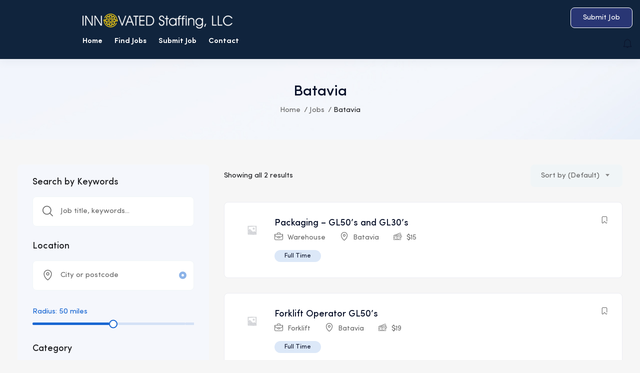

--- FILE ---
content_type: text/html; charset=UTF-8
request_url: https://innovatedstaffing.com/job-location/batavia/
body_size: 17788
content:
<!DOCTYPE html>
<html lang="en-US" class="no-js">
<head>
	<meta charset="UTF-8">
	<meta name="viewport" content="width=device-width">
	<link rel="profile" href="//gmpg.org/xfn/11">
	
	<title>Batavia  - Innovated Staffing, LLC.</title>
	<style>img:is([sizes="auto" i], [sizes^="auto," i]) { contain-intrinsic-size: 3000px 1500px }</style>
	<meta name="robots" content="follow, noindex">
<meta property="og:url" content="https://innovatedstaffing.com/job-location/batavia/">
<meta property="og:site_name" content="Innovated Staffing, LLC.">
<meta property="og:locale" content="en_US">
<meta property="og:type" content="object">
<meta property="og:title" content="Batavia  - Innovated Staffing, LLC.">
<meta property="fb:pages" content="">
<meta property="fb:admins" content="">
<meta property="fb:app_id" content="">
<meta name="twitter:card" content="summary">
<meta name="twitter:title" content="Batavia  - Innovated Staffing, LLC.">
<link rel='dns-prefetch' href='//maps.googleapis.com' />
<link rel="alternate" type="application/rss+xml" title="Innovated Staffing, LLC. &raquo; Feed" href="https://innovatedstaffing.com/feed/" />
<link rel="alternate" type="application/rss+xml" title="Innovated Staffing, LLC. &raquo; Comments Feed" href="https://innovatedstaffing.com/comments/feed/" />
<link rel="alternate" type="application/rss+xml" title="Innovated Staffing, LLC. &raquo; Batavia Location Feed" href="https://innovatedstaffing.com/job-location/batavia/feed/" />
		<!-- This site uses the Google Analytics by MonsterInsights plugin v9.11.1 - Using Analytics tracking - https://www.monsterinsights.com/ -->
		<!-- Note: MonsterInsights is not currently configured on this site. The site owner needs to authenticate with Google Analytics in the MonsterInsights settings panel. -->
					<!-- No tracking code set -->
				<!-- / Google Analytics by MonsterInsights -->
		<script type="text/javascript">
/* <![CDATA[ */
window._wpemojiSettings = {"baseUrl":"https:\/\/s.w.org\/images\/core\/emoji\/16.0.1\/72x72\/","ext":".png","svgUrl":"https:\/\/s.w.org\/images\/core\/emoji\/16.0.1\/svg\/","svgExt":".svg","source":{"concatemoji":"https:\/\/innovatedstaffing.com\/wp-includes\/js\/wp-emoji-release.min.js?ver=6.8.3"}};
/*! This file is auto-generated */
!function(s,n){var o,i,e;function c(e){try{var t={supportTests:e,timestamp:(new Date).valueOf()};sessionStorage.setItem(o,JSON.stringify(t))}catch(e){}}function p(e,t,n){e.clearRect(0,0,e.canvas.width,e.canvas.height),e.fillText(t,0,0);var t=new Uint32Array(e.getImageData(0,0,e.canvas.width,e.canvas.height).data),a=(e.clearRect(0,0,e.canvas.width,e.canvas.height),e.fillText(n,0,0),new Uint32Array(e.getImageData(0,0,e.canvas.width,e.canvas.height).data));return t.every(function(e,t){return e===a[t]})}function u(e,t){e.clearRect(0,0,e.canvas.width,e.canvas.height),e.fillText(t,0,0);for(var n=e.getImageData(16,16,1,1),a=0;a<n.data.length;a++)if(0!==n.data[a])return!1;return!0}function f(e,t,n,a){switch(t){case"flag":return n(e,"\ud83c\udff3\ufe0f\u200d\u26a7\ufe0f","\ud83c\udff3\ufe0f\u200b\u26a7\ufe0f")?!1:!n(e,"\ud83c\udde8\ud83c\uddf6","\ud83c\udde8\u200b\ud83c\uddf6")&&!n(e,"\ud83c\udff4\udb40\udc67\udb40\udc62\udb40\udc65\udb40\udc6e\udb40\udc67\udb40\udc7f","\ud83c\udff4\u200b\udb40\udc67\u200b\udb40\udc62\u200b\udb40\udc65\u200b\udb40\udc6e\u200b\udb40\udc67\u200b\udb40\udc7f");case"emoji":return!a(e,"\ud83e\udedf")}return!1}function g(e,t,n,a){var r="undefined"!=typeof WorkerGlobalScope&&self instanceof WorkerGlobalScope?new OffscreenCanvas(300,150):s.createElement("canvas"),o=r.getContext("2d",{willReadFrequently:!0}),i=(o.textBaseline="top",o.font="600 32px Arial",{});return e.forEach(function(e){i[e]=t(o,e,n,a)}),i}function t(e){var t=s.createElement("script");t.src=e,t.defer=!0,s.head.appendChild(t)}"undefined"!=typeof Promise&&(o="wpEmojiSettingsSupports",i=["flag","emoji"],n.supports={everything:!0,everythingExceptFlag:!0},e=new Promise(function(e){s.addEventListener("DOMContentLoaded",e,{once:!0})}),new Promise(function(t){var n=function(){try{var e=JSON.parse(sessionStorage.getItem(o));if("object"==typeof e&&"number"==typeof e.timestamp&&(new Date).valueOf()<e.timestamp+604800&&"object"==typeof e.supportTests)return e.supportTests}catch(e){}return null}();if(!n){if("undefined"!=typeof Worker&&"undefined"!=typeof OffscreenCanvas&&"undefined"!=typeof URL&&URL.createObjectURL&&"undefined"!=typeof Blob)try{var e="postMessage("+g.toString()+"("+[JSON.stringify(i),f.toString(),p.toString(),u.toString()].join(",")+"));",a=new Blob([e],{type:"text/javascript"}),r=new Worker(URL.createObjectURL(a),{name:"wpTestEmojiSupports"});return void(r.onmessage=function(e){c(n=e.data),r.terminate(),t(n)})}catch(e){}c(n=g(i,f,p,u))}t(n)}).then(function(e){for(var t in e)n.supports[t]=e[t],n.supports.everything=n.supports.everything&&n.supports[t],"flag"!==t&&(n.supports.everythingExceptFlag=n.supports.everythingExceptFlag&&n.supports[t]);n.supports.everythingExceptFlag=n.supports.everythingExceptFlag&&!n.supports.flag,n.DOMReady=!1,n.readyCallback=function(){n.DOMReady=!0}}).then(function(){return e}).then(function(){var e;n.supports.everything||(n.readyCallback(),(e=n.source||{}).concatemoji?t(e.concatemoji):e.wpemoji&&e.twemoji&&(t(e.twemoji),t(e.wpemoji)))}))}((window,document),window._wpemojiSettings);
/* ]]> */
</script>
<style id='wp-emoji-styles-inline-css' type='text/css'>

	img.wp-smiley, img.emoji {
		display: inline !important;
		border: none !important;
		box-shadow: none !important;
		height: 1em !important;
		width: 1em !important;
		margin: 0 0.07em !important;
		vertical-align: -0.1em !important;
		background: none !important;
		padding: 0 !important;
	}
</style>
<link rel='stylesheet' id='wp-block-library-css' href='https://innovatedstaffing.com/wp-includes/css/dist/block-library/style.min.css?ver=6.8.3' type='text/css' media='all' />
<style id='wp-block-library-theme-inline-css' type='text/css'>
.wp-block-audio :where(figcaption){color:#555;font-size:13px;text-align:center}.is-dark-theme .wp-block-audio :where(figcaption){color:#ffffffa6}.wp-block-audio{margin:0 0 1em}.wp-block-code{border:1px solid #ccc;border-radius:4px;font-family:Menlo,Consolas,monaco,monospace;padding:.8em 1em}.wp-block-embed :where(figcaption){color:#555;font-size:13px;text-align:center}.is-dark-theme .wp-block-embed :where(figcaption){color:#ffffffa6}.wp-block-embed{margin:0 0 1em}.blocks-gallery-caption{color:#555;font-size:13px;text-align:center}.is-dark-theme .blocks-gallery-caption{color:#ffffffa6}:root :where(.wp-block-image figcaption){color:#555;font-size:13px;text-align:center}.is-dark-theme :root :where(.wp-block-image figcaption){color:#ffffffa6}.wp-block-image{margin:0 0 1em}.wp-block-pullquote{border-bottom:4px solid;border-top:4px solid;color:currentColor;margin-bottom:1.75em}.wp-block-pullquote cite,.wp-block-pullquote footer,.wp-block-pullquote__citation{color:currentColor;font-size:.8125em;font-style:normal;text-transform:uppercase}.wp-block-quote{border-left:.25em solid;margin:0 0 1.75em;padding-left:1em}.wp-block-quote cite,.wp-block-quote footer{color:currentColor;font-size:.8125em;font-style:normal;position:relative}.wp-block-quote:where(.has-text-align-right){border-left:none;border-right:.25em solid;padding-left:0;padding-right:1em}.wp-block-quote:where(.has-text-align-center){border:none;padding-left:0}.wp-block-quote.is-large,.wp-block-quote.is-style-large,.wp-block-quote:where(.is-style-plain){border:none}.wp-block-search .wp-block-search__label{font-weight:700}.wp-block-search__button{border:1px solid #ccc;padding:.375em .625em}:where(.wp-block-group.has-background){padding:1.25em 2.375em}.wp-block-separator.has-css-opacity{opacity:.4}.wp-block-separator{border:none;border-bottom:2px solid;margin-left:auto;margin-right:auto}.wp-block-separator.has-alpha-channel-opacity{opacity:1}.wp-block-separator:not(.is-style-wide):not(.is-style-dots){width:100px}.wp-block-separator.has-background:not(.is-style-dots){border-bottom:none;height:1px}.wp-block-separator.has-background:not(.is-style-wide):not(.is-style-dots){height:2px}.wp-block-table{margin:0 0 1em}.wp-block-table td,.wp-block-table th{word-break:normal}.wp-block-table :where(figcaption){color:#555;font-size:13px;text-align:center}.is-dark-theme .wp-block-table :where(figcaption){color:#ffffffa6}.wp-block-video :where(figcaption){color:#555;font-size:13px;text-align:center}.is-dark-theme .wp-block-video :where(figcaption){color:#ffffffa6}.wp-block-video{margin:0 0 1em}:root :where(.wp-block-template-part.has-background){margin-bottom:0;margin-top:0;padding:1.25em 2.375em}
</style>
<style id='classic-theme-styles-inline-css' type='text/css'>
/*! This file is auto-generated */
.wp-block-button__link{color:#fff;background-color:#32373c;border-radius:9999px;box-shadow:none;text-decoration:none;padding:calc(.667em + 2px) calc(1.333em + 2px);font-size:1.125em}.wp-block-file__button{background:#32373c;color:#fff;text-decoration:none}
</style>
<style id='wpseopress-local-business-style-inline-css' type='text/css'>
span.wp-block-wpseopress-local-business-field{margin-right:8px}

</style>
<style id='wpseopress-table-of-contents-style-inline-css' type='text/css'>
.wp-block-wpseopress-table-of-contents li.active>a{font-weight:bold}

</style>
<link rel='stylesheet' id='coblocks-frontend-css' href='https://innovatedstaffing.com/wp-content/plugins/coblocks/dist/style-coblocks-1.css?ver=3.1.16' type='text/css' media='all' />
<link rel='stylesheet' id='coblocks-extensions-css' href='https://innovatedstaffing.com/wp-content/plugins/coblocks/dist/style-coblocks-extensions.css?ver=3.1.16' type='text/css' media='all' />
<link rel='stylesheet' id='coblocks-animation-css' href='https://innovatedstaffing.com/wp-content/plugins/coblocks/dist/style-coblocks-animation.css?ver=2677611078ee87eb3b1c' type='text/css' media='all' />
<style id='global-styles-inline-css' type='text/css'>
:root{--wp--preset--aspect-ratio--square: 1;--wp--preset--aspect-ratio--4-3: 4/3;--wp--preset--aspect-ratio--3-4: 3/4;--wp--preset--aspect-ratio--3-2: 3/2;--wp--preset--aspect-ratio--2-3: 2/3;--wp--preset--aspect-ratio--16-9: 16/9;--wp--preset--aspect-ratio--9-16: 9/16;--wp--preset--color--black: #000000;--wp--preset--color--cyan-bluish-gray: #abb8c3;--wp--preset--color--white: #ffffff;--wp--preset--color--pale-pink: #f78da7;--wp--preset--color--vivid-red: #cf2e2e;--wp--preset--color--luminous-vivid-orange: #ff6900;--wp--preset--color--luminous-vivid-amber: #fcb900;--wp--preset--color--light-green-cyan: #7bdcb5;--wp--preset--color--vivid-green-cyan: #00d084;--wp--preset--color--pale-cyan-blue: #8ed1fc;--wp--preset--color--vivid-cyan-blue: #0693e3;--wp--preset--color--vivid-purple: #9b51e0;--wp--preset--gradient--vivid-cyan-blue-to-vivid-purple: linear-gradient(135deg,rgba(6,147,227,1) 0%,rgb(155,81,224) 100%);--wp--preset--gradient--light-green-cyan-to-vivid-green-cyan: linear-gradient(135deg,rgb(122,220,180) 0%,rgb(0,208,130) 100%);--wp--preset--gradient--luminous-vivid-amber-to-luminous-vivid-orange: linear-gradient(135deg,rgba(252,185,0,1) 0%,rgba(255,105,0,1) 100%);--wp--preset--gradient--luminous-vivid-orange-to-vivid-red: linear-gradient(135deg,rgba(255,105,0,1) 0%,rgb(207,46,46) 100%);--wp--preset--gradient--very-light-gray-to-cyan-bluish-gray: linear-gradient(135deg,rgb(238,238,238) 0%,rgb(169,184,195) 100%);--wp--preset--gradient--cool-to-warm-spectrum: linear-gradient(135deg,rgb(74,234,220) 0%,rgb(151,120,209) 20%,rgb(207,42,186) 40%,rgb(238,44,130) 60%,rgb(251,105,98) 80%,rgb(254,248,76) 100%);--wp--preset--gradient--blush-light-purple: linear-gradient(135deg,rgb(255,206,236) 0%,rgb(152,150,240) 100%);--wp--preset--gradient--blush-bordeaux: linear-gradient(135deg,rgb(254,205,165) 0%,rgb(254,45,45) 50%,rgb(107,0,62) 100%);--wp--preset--gradient--luminous-dusk: linear-gradient(135deg,rgb(255,203,112) 0%,rgb(199,81,192) 50%,rgb(65,88,208) 100%);--wp--preset--gradient--pale-ocean: linear-gradient(135deg,rgb(255,245,203) 0%,rgb(182,227,212) 50%,rgb(51,167,181) 100%);--wp--preset--gradient--electric-grass: linear-gradient(135deg,rgb(202,248,128) 0%,rgb(113,206,126) 100%);--wp--preset--gradient--midnight: linear-gradient(135deg,rgb(2,3,129) 0%,rgb(40,116,252) 100%);--wp--preset--font-size--small: 13px;--wp--preset--font-size--medium: 20px;--wp--preset--font-size--large: 36px;--wp--preset--font-size--x-large: 42px;--wp--preset--spacing--20: 0.44rem;--wp--preset--spacing--30: 0.67rem;--wp--preset--spacing--40: 1rem;--wp--preset--spacing--50: 1.5rem;--wp--preset--spacing--60: 2.25rem;--wp--preset--spacing--70: 3.38rem;--wp--preset--spacing--80: 5.06rem;--wp--preset--shadow--natural: 6px 6px 9px rgba(0, 0, 0, 0.2);--wp--preset--shadow--deep: 12px 12px 50px rgba(0, 0, 0, 0.4);--wp--preset--shadow--sharp: 6px 6px 0px rgba(0, 0, 0, 0.2);--wp--preset--shadow--outlined: 6px 6px 0px -3px rgba(255, 255, 255, 1), 6px 6px rgba(0, 0, 0, 1);--wp--preset--shadow--crisp: 6px 6px 0px rgba(0, 0, 0, 1);}:where(.is-layout-flex){gap: 0.5em;}:where(.is-layout-grid){gap: 0.5em;}body .is-layout-flex{display: flex;}.is-layout-flex{flex-wrap: wrap;align-items: center;}.is-layout-flex > :is(*, div){margin: 0;}body .is-layout-grid{display: grid;}.is-layout-grid > :is(*, div){margin: 0;}:where(.wp-block-columns.is-layout-flex){gap: 2em;}:where(.wp-block-columns.is-layout-grid){gap: 2em;}:where(.wp-block-post-template.is-layout-flex){gap: 1.25em;}:where(.wp-block-post-template.is-layout-grid){gap: 1.25em;}.has-black-color{color: var(--wp--preset--color--black) !important;}.has-cyan-bluish-gray-color{color: var(--wp--preset--color--cyan-bluish-gray) !important;}.has-white-color{color: var(--wp--preset--color--white) !important;}.has-pale-pink-color{color: var(--wp--preset--color--pale-pink) !important;}.has-vivid-red-color{color: var(--wp--preset--color--vivid-red) !important;}.has-luminous-vivid-orange-color{color: var(--wp--preset--color--luminous-vivid-orange) !important;}.has-luminous-vivid-amber-color{color: var(--wp--preset--color--luminous-vivid-amber) !important;}.has-light-green-cyan-color{color: var(--wp--preset--color--light-green-cyan) !important;}.has-vivid-green-cyan-color{color: var(--wp--preset--color--vivid-green-cyan) !important;}.has-pale-cyan-blue-color{color: var(--wp--preset--color--pale-cyan-blue) !important;}.has-vivid-cyan-blue-color{color: var(--wp--preset--color--vivid-cyan-blue) !important;}.has-vivid-purple-color{color: var(--wp--preset--color--vivid-purple) !important;}.has-black-background-color{background-color: var(--wp--preset--color--black) !important;}.has-cyan-bluish-gray-background-color{background-color: var(--wp--preset--color--cyan-bluish-gray) !important;}.has-white-background-color{background-color: var(--wp--preset--color--white) !important;}.has-pale-pink-background-color{background-color: var(--wp--preset--color--pale-pink) !important;}.has-vivid-red-background-color{background-color: var(--wp--preset--color--vivid-red) !important;}.has-luminous-vivid-orange-background-color{background-color: var(--wp--preset--color--luminous-vivid-orange) !important;}.has-luminous-vivid-amber-background-color{background-color: var(--wp--preset--color--luminous-vivid-amber) !important;}.has-light-green-cyan-background-color{background-color: var(--wp--preset--color--light-green-cyan) !important;}.has-vivid-green-cyan-background-color{background-color: var(--wp--preset--color--vivid-green-cyan) !important;}.has-pale-cyan-blue-background-color{background-color: var(--wp--preset--color--pale-cyan-blue) !important;}.has-vivid-cyan-blue-background-color{background-color: var(--wp--preset--color--vivid-cyan-blue) !important;}.has-vivid-purple-background-color{background-color: var(--wp--preset--color--vivid-purple) !important;}.has-black-border-color{border-color: var(--wp--preset--color--black) !important;}.has-cyan-bluish-gray-border-color{border-color: var(--wp--preset--color--cyan-bluish-gray) !important;}.has-white-border-color{border-color: var(--wp--preset--color--white) !important;}.has-pale-pink-border-color{border-color: var(--wp--preset--color--pale-pink) !important;}.has-vivid-red-border-color{border-color: var(--wp--preset--color--vivid-red) !important;}.has-luminous-vivid-orange-border-color{border-color: var(--wp--preset--color--luminous-vivid-orange) !important;}.has-luminous-vivid-amber-border-color{border-color: var(--wp--preset--color--luminous-vivid-amber) !important;}.has-light-green-cyan-border-color{border-color: var(--wp--preset--color--light-green-cyan) !important;}.has-vivid-green-cyan-border-color{border-color: var(--wp--preset--color--vivid-green-cyan) !important;}.has-pale-cyan-blue-border-color{border-color: var(--wp--preset--color--pale-cyan-blue) !important;}.has-vivid-cyan-blue-border-color{border-color: var(--wp--preset--color--vivid-cyan-blue) !important;}.has-vivid-purple-border-color{border-color: var(--wp--preset--color--vivid-purple) !important;}.has-vivid-cyan-blue-to-vivid-purple-gradient-background{background: var(--wp--preset--gradient--vivid-cyan-blue-to-vivid-purple) !important;}.has-light-green-cyan-to-vivid-green-cyan-gradient-background{background: var(--wp--preset--gradient--light-green-cyan-to-vivid-green-cyan) !important;}.has-luminous-vivid-amber-to-luminous-vivid-orange-gradient-background{background: var(--wp--preset--gradient--luminous-vivid-amber-to-luminous-vivid-orange) !important;}.has-luminous-vivid-orange-to-vivid-red-gradient-background{background: var(--wp--preset--gradient--luminous-vivid-orange-to-vivid-red) !important;}.has-very-light-gray-to-cyan-bluish-gray-gradient-background{background: var(--wp--preset--gradient--very-light-gray-to-cyan-bluish-gray) !important;}.has-cool-to-warm-spectrum-gradient-background{background: var(--wp--preset--gradient--cool-to-warm-spectrum) !important;}.has-blush-light-purple-gradient-background{background: var(--wp--preset--gradient--blush-light-purple) !important;}.has-blush-bordeaux-gradient-background{background: var(--wp--preset--gradient--blush-bordeaux) !important;}.has-luminous-dusk-gradient-background{background: var(--wp--preset--gradient--luminous-dusk) !important;}.has-pale-ocean-gradient-background{background: var(--wp--preset--gradient--pale-ocean) !important;}.has-electric-grass-gradient-background{background: var(--wp--preset--gradient--electric-grass) !important;}.has-midnight-gradient-background{background: var(--wp--preset--gradient--midnight) !important;}.has-small-font-size{font-size: var(--wp--preset--font-size--small) !important;}.has-medium-font-size{font-size: var(--wp--preset--font-size--medium) !important;}.has-large-font-size{font-size: var(--wp--preset--font-size--large) !important;}.has-x-large-font-size{font-size: var(--wp--preset--font-size--x-large) !important;}
:where(.wp-block-post-template.is-layout-flex){gap: 1.25em;}:where(.wp-block-post-template.is-layout-grid){gap: 1.25em;}
:where(.wp-block-columns.is-layout-flex){gap: 2em;}:where(.wp-block-columns.is-layout-grid){gap: 2em;}
:root :where(.wp-block-pullquote){font-size: 1.5em;line-height: 1.6;}
</style>
<link rel='stylesheet' id='contact-form-7-css' href='https://innovatedstaffing.com/wp-content/plugins/contact-form-7/includes/css/styles.css?ver=6.1.4' type='text/css' media='all' />
<link rel='stylesheet' id='woocommerce-layout-css' href='https://innovatedstaffing.com/wp-content/plugins/woocommerce/assets/css/woocommerce-layout.css?ver=10.4.3' type='text/css' media='all' />
<link rel='stylesheet' id='woocommerce-smallscreen-css' href='https://innovatedstaffing.com/wp-content/plugins/woocommerce/assets/css/woocommerce-smallscreen.css?ver=10.4.3' type='text/css' media='only screen and (max-width: 768px)' />
<link rel='stylesheet' id='woocommerce-general-css' href='https://innovatedstaffing.com/wp-content/plugins/woocommerce/assets/css/woocommerce.css?ver=10.4.3' type='text/css' media='all' />
<style id='woocommerce-inline-inline-css' type='text/css'>
.woocommerce form .form-row .required { visibility: visible; }
</style>
<link rel='stylesheet' id='wp-components-css' href='https://innovatedstaffing.com/wp-includes/css/dist/components/style.min.css?ver=6.8.3' type='text/css' media='all' />
<link rel='stylesheet' id='godaddy-styles-css' href='https://innovatedstaffing.com/wp-content/plugins/coblocks/includes/Dependencies/GoDaddy/Styles/build/latest.css?ver=2.0.2' type='text/css' media='all' />
<link rel='stylesheet' id='magnific-css' href='https://innovatedstaffing.com/wp-content/plugins/wp-job-board-pro/assets/js/magnific/magnific-popup.css?ver=1.1.0' type='text/css' media='all' />
<link rel='stylesheet' id='perfect-scrollbar-jquery-css' href='https://innovatedstaffing.com/wp-content/plugins/wp-private-message/assets/css/perfect-scrollbar.css?ver=6.8.3' type='text/css' media='all' />
<link rel='stylesheet' id='leaflet-css' href='https://innovatedstaffing.com/wp-content/plugins/wp-job-board-pro/assets/js/leaflet/leaflet.css?ver=1.5.1' type='text/css' media='all' />
<link rel='stylesheet' id='superio-woocommerce-css' href='https://innovatedstaffing.com/wp-content/themes/superio/css/woocommerce.css?ver=1.0.0' type='text/css' media='all' />
<link rel='stylesheet' id='superio-webfont-css' href='https://innovatedstaffing.com/wp-content/themes/superio/css/webfonts.css?ver=1.0.0' type='text/css' media='all' />
<link rel='stylesheet' id='all-awesome-css' href='https://innovatedstaffing.com/wp-content/themes/superio/css/all-awesome.css?ver=5.11.2' type='text/css' media='all' />
<link rel='stylesheet' id='superio-flaticon-css' href='https://innovatedstaffing.com/wp-content/themes/superio/css/flaticon.css?ver=1.0.0' type='text/css' media='all' />
<link rel='stylesheet' id='themify-icons-css' href='https://innovatedstaffing.com/wp-content/themes/superio/css/themify-icons.css?ver=1.0.0' type='text/css' media='all' />
<link rel='stylesheet' id='animate-css' href='https://innovatedstaffing.com/wp-content/themes/superio/css/animate.css?ver=3.6.0' type='text/css' media='all' />
<link rel='stylesheet' id='bootstrap-css' href='https://innovatedstaffing.com/wp-content/themes/superio/css/bootstrap.css?ver=3.2.0' type='text/css' media='all' />
<link rel='stylesheet' id='slick-css' href='https://innovatedstaffing.com/wp-content/themes/superio/css/slick.css?ver=1.8.0' type='text/css' media='all' />
<link rel='stylesheet' id='magnific-popup-css' href='https://innovatedstaffing.com/wp-content/themes/superio/css/magnific-popup.css?ver=1.1.0' type='text/css' media='all' />
<link rel='stylesheet' id='perfect-scrollbar-css' href='https://innovatedstaffing.com/wp-content/themes/superio/css/perfect-scrollbar.css?ver=0.6.12' type='text/css' media='all' />
<link rel='stylesheet' id='sliding-menu-css' href='https://innovatedstaffing.com/wp-content/themes/superio/css/sliding-menu.min.css?ver=0.3.0' type='text/css' media='all' />
<link rel='stylesheet' id='superio-template-css' href='https://innovatedstaffing.com/wp-content/themes/superio/css/template.css?ver=1.0' type='text/css' media='all' />
<style id='superio-template-inline-css' type='text/css'>
:root {--superio-theme-color: #1967D2;--superio-theme-hover-color: #1451a4;--superio-theme-color-001: rgba(25, 103, 210, 0.01);		  --superio-theme-color-01: rgba(25, 103, 210, 0.1);		  --superio-theme-color-015: rgba(25, 103, 210, 0.15);		  --superio-theme-color-007: rgba(25, 103, 210, 0.07);		  --superio-theme-color-008: rgba(25, 103, 210, 0.08);		  --superio-theme-color-08: rgba(25, 103, 210, 0.8);		  --superio-theme-color-005: rgba(25, 103, 210, 0.05);--superio-main-font: 'SofiaPro';--superio-heading-font: 'SofiaPro';}
</style>
<link rel='stylesheet' id='superio-style-css' href='https://innovatedstaffing.com/wp-content/themes/superio/style.css?ver=1.0' type='text/css' media='all' />
<script type="text/javascript" src="https://innovatedstaffing.com/wp-includes/js/jquery/jquery.min.js?ver=3.7.1" id="jquery-core-js"></script>
<script type="text/javascript" src="https://innovatedstaffing.com/wp-includes/js/jquery/jquery-migrate.min.js?ver=3.4.1" id="jquery-migrate-js"></script>
<script type="text/javascript" src="https://innovatedstaffing.com/wp-content/plugins/woocommerce/assets/js/jquery-blockui/jquery.blockUI.min.js?ver=2.7.0-wc.10.4.3" id="wc-jquery-blockui-js" defer="defer" data-wp-strategy="defer"></script>
<script type="text/javascript" id="wc-add-to-cart-js-extra">
/* <![CDATA[ */
var wc_add_to_cart_params = {"ajax_url":"\/wp-admin\/admin-ajax.php","wc_ajax_url":"\/?wc-ajax=%%endpoint%%","i18n_view_cart":"View cart","cart_url":"https:\/\/innovatedstaffing.com\/cart-2\/","is_cart":"","cart_redirect_after_add":"no"};
/* ]]> */
</script>
<script type="text/javascript" src="https://innovatedstaffing.com/wp-content/plugins/woocommerce/assets/js/frontend/add-to-cart.min.js?ver=10.4.3" id="wc-add-to-cart-js" defer="defer" data-wp-strategy="defer"></script>
<script type="text/javascript" src="https://innovatedstaffing.com/wp-content/plugins/woocommerce/assets/js/js-cookie/js.cookie.min.js?ver=2.1.4-wc.10.4.3" id="wc-js-cookie-js" defer="defer" data-wp-strategy="defer"></script>
<script type="text/javascript" id="woocommerce-js-extra">
/* <![CDATA[ */
var woocommerce_params = {"ajax_url":"\/wp-admin\/admin-ajax.php","wc_ajax_url":"\/?wc-ajax=%%endpoint%%","i18n_password_show":"Show password","i18n_password_hide":"Hide password"};
/* ]]> */
</script>
<script type="text/javascript" src="https://innovatedstaffing.com/wp-content/plugins/woocommerce/assets/js/frontend/woocommerce.min.js?ver=10.4.3" id="woocommerce-js" defer="defer" data-wp-strategy="defer"></script>
<script type="text/javascript" src="//maps.googleapis.com/maps/api/js?libraries=geometry%2Cplaces&amp;ver=1" id="google-maps-js"></script>
<link rel="https://api.w.org/" href="https://innovatedstaffing.com/wp-json/" /><link rel="alternate" title="JSON" type="application/json" href="https://innovatedstaffing.com/wp-json/wp/v2/job_listing_location/151" /><link rel="EditURI" type="application/rsd+xml" title="RSD" href="https://innovatedstaffing.com/xmlrpc.php?rsd" />
<meta name="framework" content="Redux 4.1.24" />	<noscript><style>.woocommerce-product-gallery{ opacity: 1 !important; }</style></noscript>
	<meta name="generator" content="Elementor 3.25.11; features: additional_custom_breakpoints, e_optimized_control_loading; settings: css_print_method-external, google_font-enabled, font_display-auto">
<style type="text/css">.recentcomments a{display:inline !important;padding:0 !important;margin:0 !important;}</style>			<style>
				.e-con.e-parent:nth-of-type(n+4):not(.e-lazyloaded):not(.e-no-lazyload),
				.e-con.e-parent:nth-of-type(n+4):not(.e-lazyloaded):not(.e-no-lazyload) * {
					background-image: none !important;
				}
				@media screen and (max-height: 1024px) {
					.e-con.e-parent:nth-of-type(n+3):not(.e-lazyloaded):not(.e-no-lazyload),
					.e-con.e-parent:nth-of-type(n+3):not(.e-lazyloaded):not(.e-no-lazyload) * {
						background-image: none !important;
					}
				}
				@media screen and (max-height: 640px) {
					.e-con.e-parent:nth-of-type(n+2):not(.e-lazyloaded):not(.e-no-lazyload),
					.e-con.e-parent:nth-of-type(n+2):not(.e-lazyloaded):not(.e-no-lazyload) * {
						background-image: none !important;
					}
				}
			</style>
			<link rel="icon" href="https://innovatedstaffing.com/wp-content/uploads/2021/03/innovatedsquare-150x150.png" sizes="32x32" />
<link rel="icon" href="https://innovatedstaffing.com/wp-content/uploads/2021/03/innovatedsquare.png" sizes="192x192" />
<link rel="apple-touch-icon" href="https://innovatedstaffing.com/wp-content/uploads/2021/03/innovatedsquare.png" />
<meta name="msapplication-TileImage" content="https://innovatedstaffing.com/wp-content/uploads/2021/03/innovatedsquare.png" />
		<style type="text/css" id="wp-custom-css">
			form.wpcf7-form {
	width: fit-content;
}		</style>
		</head>
<body class="archive tax-job_listing_location term-batavia term-151 wp-custom-logo wp-embed-responsive wp-theme-superio theme-superio woocommerce-no-js apus-body-loading image-lazy-loading body-footer-mobile elementor-default elementor-kit-6906">
	<div class="apus-page-loading">
        <div class="apus-loader-inner" ></div>
    </div>
<div id="wrapper-container" class="wrapper-container">
	<div id="apus-mobile-menu" class="apus-offcanvas hidden-lg"> 
    <div class="apus-offcanvas-body">

        <div class="header-offcanvas">
            <div class="container">
                <div class="flex-middle">
                                                                <div class="logo">
                            <a href="https://innovatedstaffing.com/" >
                                <img src="https://innovatedstaffing.com/wp-content/uploads/2021/03/instafllc.png" alt="Innovated Staffing, LLC.">
                            </a>
                        </div>
                                        <div class="ali-right flex-middle">
                                                                                                    <a class="btn-toggle-canvas" data-toggle="offcanvas">
                            <i class="ti-close"></i>
                        </a>
                    </div>
                </div>

            </div>
        </div>
        <div class="offcanvas-content flex-column flex">
            <div class="middle-offcanvas">

                <nav id="menu-main-menu-navbar" class="navbar navbar-offcanvas" role="navigation">
                    <div id="mobile-menu-container" class="menu-main-menu-mobile-container"><ul id="menu-main-menu-mobile" class=""><li id="menu-item-2363" class="menu-item-2363"><a href="/home">Home</a></li>
<li id="menu-item-2374" class="menu-item-2374"><a href="/jobs">Find Jobs</a></li>
<li id="menu-item-7495" class="menu-item-7495"><a href="https://innovatedstaffing.com/job-posting/">Submit Job</a></li>
<li id="menu-item-2402" class="menu-item-2402"><a href="https://innovatedstaffing.com/contact/">Contact</a></li>
</ul></div>                </nav>
            </div>
        
                            
                <div class="header-mobile-bottom">

                    
                                            <aside class="widget_text widget_custom_html"><div class="textwidget custom-html-widget"><h4 class="title">Call us</h4>
<h4 class="title style-white">(847) 957-1157</h4>
<div class="elementor-text-editor elementor-clearfix">2420 Hamilton Rd, Arlington Heights, IL 60005<br>
Is@innovatedstaffing.com</div></div></aside><aside class="widget_apus_socials_widget"><ul class="apus_socials style1">
    
                <li>
                    <a href="#" class="facebook-f" target="_blank">
                        <i class="fab fa-facebook-f"></i>
                    </a>
                </li>
    
                <li>
                    <a href="#" class="twitter" target="_blank">
                        <i class="fab fa-twitter"></i>
                    </a>
                </li>
    
                <li>
                    <a href="#" class="linkedin-in" target="_blank">
                        <i class="fab fa-linkedin-in"></i>
                    </a>
                </li>
    
                <li>
                    <a href="#" class="instagram" target="_blank">
                        <i class="fab fa-instagram"></i>
                    </a>
                </li>
    </ul></aside>                                    </div>
                    </div>
    </div>
</div>
<div class="over-dark"></div><div id="apus-header-mobile" class="header-mobile hidden-lg clearfix">    
    <div class="container">
        <div class="row">
            <div class="flex-middle">
                <div class="col-xs-6">
                                                                <div class="logo">
                            <a href="https://innovatedstaffing.com/" >
                                <img src="https://innovatedstaffing.com/wp-content/uploads/2021/03/instafllc.png" alt="Innovated Staffing, LLC.">
                            </a>
                        </div>
                                    </div>
                <div class="col-xs-6">
                    <div class="flex-middle justify-content-end">
                        
                        <a href="#navbar-offcanvas" class="btn-showmenu flex-column flex">
                            <span class="inner1"></span>
                            <span class="inner2"></span>
                            <span class="inner3"></span>
                        </a>
                    </div>
                </div>
            </div>
        </div>
    </div>
</div>
	<div id="apus-header" class="apus-header no_keep_header header-1-70 visible-lg">		<div data-elementor-type="wp-post" data-elementor-id="70" class="elementor elementor-70">
						<section class="elementor-section elementor-top-section elementor-element elementor-element-9d19695 elementor-section-stretched elementor-section-content-middle elementor-section-full_width no-padding-laptop elementor-section-height-default elementor-section-height-default" data-id="9d19695" data-element_type="section" data-settings="{&quot;background_background&quot;:&quot;classic&quot;,&quot;stretch_section&quot;:&quot;section-stretched&quot;}">
						<div class="elementor-container elementor-column-gap-extended">
					<div class="elementor-column elementor-col-50 elementor-top-column elementor-element elementor-element-5c98d3d" data-id="5c98d3d" data-element_type="column">
			<div class="elementor-widget-wrap elementor-element-populated">
						<div class="elementor-element elementor-element-49200bf elementor-widget__width-auto elementor-widget elementor-widget-apus_element_logo" data-id="49200bf" data-element_type="widget" data-widget_type="apus_element_logo.default">
				<div class="elementor-widget-container">
			        <div class="logo ">
                        <a href="https://innovatedstaffing.com/" >
                <span class="logo-main">
                    <img width="300" height="32" src="https://innovatedstaffing.com/wp-content/uploads/2021/03/whiteinno-300x32.png" class="attachment-medium size-medium wp-image-7136" alt="" decoding="async" srcset="https://innovatedstaffing.com/wp-content/uploads/2021/03/whiteinno-300x32.png 300w, https://innovatedstaffing.com/wp-content/uploads/2021/03/whiteinno-600x64.png 600w, https://innovatedstaffing.com/wp-content/uploads/2021/03/whiteinno-1024x109.png 1024w, https://innovatedstaffing.com/wp-content/uploads/2021/03/whiteinno-768x82.png 768w, https://innovatedstaffing.com/wp-content/uploads/2021/03/whiteinno-1536x163.png 1536w, https://innovatedstaffing.com/wp-content/uploads/2021/03/whiteinno-2048x218.png 2048w" sizes="(max-width: 300px) 100vw, 300px" />                </span>
            </a>
        </div>
        		</div>
				</div>
				<div class="elementor-element elementor-element-36f4d38 elementor-widget__width-auto elementor-widget elementor-widget-apus_element_primary_menu" data-id="36f4d38" data-element_type="widget" data-widget_type="apus_element_primary_menu.default">
				<div class="elementor-widget-container">
			            <div class="main-menu  ">
                <nav data-duration="400" class="apus-megamenu slide animate navbar" role="navigation">
                <div class="collapse navbar-collapse no-padding"><ul id="primary-menu" class="nav navbar-nav megamenu effect1"><li id="menu-item-7143" class="menu-item-7143 aligned-left"><a href="/">Home</a></li>
<li id="menu-item-7192" class="menu-item-7192 aligned-left"><a href="/jobs">Find Jobs</a></li>
<li id="menu-item-7496" class="menu-item-7496 aligned-left"><a href="https://innovatedstaffing.com/job-posting/">Submit Job</a></li>
<li id="menu-item-105" class="menu-item-105 aligned-left"><a href="https://innovatedstaffing.com/contact/">Contact</a></li>
</ul></div>                </nav>
            </div>
            		</div>
				</div>
					</div>
		</div>
				<div class="elementor-column elementor-col-50 elementor-top-column elementor-element elementor-element-8fc4efa" data-id="8fc4efa" data-element_type="column">
			<div class="elementor-widget-wrap elementor-element-populated">
						<div class="elementor-element elementor-element-ad2c1d9 elementor-widget__width-auto elementor-hidden-desktop elementor-hidden-tablet elementor-hidden-mobile elementor-widget elementor-widget-apus_element_add_job_btn" data-id="ad2c1d9" data-element_type="widget" data-widget_type="apus_element_add_job_btn.default">
				<div class="elementor-widget-container">
			            <div class="widget-submit-btn ">
                <a class="btn-theme btn user-login-form" href="https://innovatedstaffing.com/submit-job/">
                    Job Post                </a>
            </div>
            		</div>
				</div>
				<div class="elementor-element elementor-element-f03ca9d elementor-align-right elementor-widget elementor-widget-button" data-id="f03ca9d" data-element_type="widget" data-widget_type="button.default">
				<div class="elementor-widget-container">
							<div class="elementor-button-wrapper">
					<a class="elementor-button elementor-button-link elementor-size-sm" href="/job-posting">
						<span class="elementor-button-content-wrapper">
									<span class="elementor-button-text">Submit Job</span>
					</span>
					</a>
				</div>
						</div>
				</div>
				<div class="elementor-element elementor-element-3630507 elementor-widget__width-auto elementor-widget elementor-widget-apus_element_user_notification" data-id="3630507" data-element_type="widget" data-widget_type="apus_element_user_notification.default">
				<div class="elementor-widget-container">
			        <div class="message-top ">
            <a class="message-notification" href="javascript:void(0);">
                <i class="ti-bell"></i>
                            </a>
                    </div>
        		</div>
				</div>
					</div>
		</div>
					</div>
		</section>
				</div>
		</div>	<div id="apus-main-content">		<section id="main-container" class="page-job-board inner layout-type-default ">

			
			<section id="apus-breadscrumb" class="breadcrumb-page apus-breadscrumb has_bg" style="background-image:url('https://innovatedstaffing.com/wp-content/uploads/2021/03/candidate-bg-header.jpg')"><div class="container"><div class="wrapper-breads"><div class="wrapper-breads-inner"><div class="breadscrumb-inner clearfix"><h2 class="bread-title">Batavia</h2><div class="clearfix"><ol class="breadcrumb"><li><a href="https://innovatedstaffing.com">Home</a>  </li> <li><a href="https://innovatedstaffing.com/job-location/batavia/">Jobs</a></li>   <li><span class="active">Batavia</span></li></ol></div></div></div></div></div></section>
			
			
			<div class="layout-job-sidebar-v2 main-content container inner">
						<a href="javascript:void(0)" class="mobile-sidebar-btn hidden-lg hidden-md"> <i class="fa fa-bars"></i> Show Sidebar</a>
		<div class="mobile-sidebar-panel-overlay"></div>
					<div class="row">
							<div class="sidebar-wrapper col-md-4 col-sm-12 col-xs-12">
		  	<aside class="sidebar sidebar-left" itemscope="itemscope" itemtype="http://schema.org/WPSideBar">
		  		<div class="close-sidebar-btn hidden-lg hidden-md"> <i class="ti-close"></i> <span>Close</span></div>
		   				   			<aside class="widget widget_apus_elementor_template"><div data-elementor-type="page" data-elementor-id="1402" class="elementor elementor-1402">
						<section class="elementor-section elementor-top-section elementor-element elementor-element-baf6774 elementor-section-boxed elementor-section-height-default elementor-section-height-default" data-id="baf6774" data-element_type="section">
						<div class="elementor-container elementor-column-gap-no">
					<div class="elementor-column elementor-col-100 elementor-top-column elementor-element elementor-element-a805ad2" data-id="a805ad2" data-element_type="column">
			<div class="elementor-widget-wrap elementor-element-populated">
						<div class="elementor-element elementor-element-02873bf elementor-widget elementor-widget-apus_element_job_board_pro_search_form" data-id="02873bf" data-element_type="widget" data-widget_type="apus_element_job_board_pro_search_form.default">
				<div class="elementor-widget-container">
			        <div class="widget-job-search-form ">
            
            
                        
            <form action="https://innovatedstaffing.com/job-location/batavia/" class="form-search filter-listing-form-wrapper" method="GET">
                                <div class="filter-listing-form vertical">
                    <div class="main-inner clearfix">
                        <div class="content-main-inner">
                            <div class="row">
                                                <div class="col-xs-12 col-md-12 has-border">
                    <div class="form-group form-group-title  ">
	    	<label for="pHu8d_title" class="heading-label">
    		Search by Keywords    		    	</label>
        <div class="form-group-inner inner has-icon">
	    	    	<i class="flaticon-magnifiying-glass"></i>
	    	    <input type="text" name="filter-title" class="form-control "
	           value=""
	           id="pHu8d_title" placeholder="Job title, keywords...">
	</div>
</div><!-- /.form-group -->
                </div>
                                <div class="col-xs-12 col-md-12 has-border">
                    <div class="form-group form-group-center-location  ">
	    	<label for="pHu8d_center-location" class="heading-label">
    		Location    		    	</label>
        <div class="form-group-inner inner has-icon">
	    	    	<i class="flaticon-location"></i>
	    	    <div class="action-location">
		    <input type="text" name="filter-center-location" class="form-control" value="" id="pHu8d_center-location" placeholder="City or postcode">
			<span class="find-me"></span>
			<span class="clear-location hidden"><i class="ti-close"></i></span>
		</div>
		<input type="hidden" name="filter-center-latitude" value="">
		<input type="hidden" name="filter-center-longitude" value="">
		
	</div>
</div><!-- /.form-group -->                </div>
                                <div class="col-xs-12 col-md-12 has-border">
                    <div class="form-group form-group-distance">
	
    <div class="form-group-inner inner">
	    
				<div class="search_distance_wrapper clearfix">
			<div class="search-distance-label">
				Radius: <span class="text-distance">50</span> miles			</div>
			<div class="search-distance-wrapper">
				<input type="hidden" name="filter-distance" value="50" />
				<div class="search-distance-slider"><div class="ui-slider-handle distance-custom-handle"></div></div>
			</div>
		</div>
	</div>
</div><!-- /.form-group -->                </div>
                                <div class="col-xs-12 col-md-12 has-border">
                        <div class="form-group form-group-category   tax-select-field">
                    <label for="pHu8d_category" class="heading-label">
                Category                            </label>
                <div class="form-group-inner inner has-icon">
                            <i class="flaticon-briefcase-1"></i>
                        <select name="filter-category" class="form-control" id="pHu8d_category"                     data-placeholder="Choose a category…"
                    >

                    <option value="">Choose a category…</option>
                    
                	<option class="level-0" value="30">Accounting / Finance</option>
	<option class="level-0" value="185">Admin</option>
	<option class="level-0" value="189">Assembly</option>
	<option class="level-0" value="43">Automotive Jobs</option>
	<option class="level-0" value="46">Customer</option>
	<option class="level-0" value="159">Customer Service</option>
	<option class="level-0" value="51">Design</option>
	<option class="level-0" value="59">Development</option>
	<option class="level-0" value="186">Dispatcher</option>
	<option class="level-0" value="154">Forklift</option>
	<option class="level-0" value="144">General Labor</option>
	<option class="level-0" value="66">Health and Care</option>
	<option class="level-0" value="68">Human Resource</option>
	<option class="level-0" value="168">Import Agent</option>
	<option class="level-0" value="160">Inventory</option>
	<option class="level-0" value="164">Janitor</option>
	<option class="level-0" value="156">Lithotype</option>
	<option class="level-0" value="146">Machine Operator</option>
	<option class="level-0" value="80">Marketing</option>
	<option class="level-0" value="150">Picker</option>
	<option class="level-0" value="180">Production Supervisor</option>
	<option class="level-0" value="93">Project Management</option>
	<option class="level-0" value="183">Shift Manager</option>
	<option class="level-0" value="187">Shipping &amp; Receiving</option>
	<option class="level-0" value="181">Technician</option>
	<option class="level-0" value="135">Warehouse</option>
	<option class="level-0" value="184">Welder</option>
            </select>
        </div>
    </div><!-- /.form-group -->
                </div>
                                <div class="col-xs-12 col-md-12 has-border">
                        <div class="form-group form-group-type   tax-select-field">
                    <label for="pHu8d_type" class="heading-label">
                Job type                            </label>
                <div class="form-group-inner inner ">
                        <select name="filter-type" class="form-control" id="pHu8d_type"                     data-placeholder="Job type"
                    >

                    <option value="">Job type</option>
                    
                	<option class="level-0" value="65">Full Time</option>
	<option class="level-0" value="149">Part Time</option>
            </select>
        </div>
    </div><!-- /.form-group -->
                </div>
                                <div class="col-xs-12 col-md-12 has-border">
                        <div class="form-group form-group-date-posted  ">
                    <label for="pHu8d_date-posted" class="heading-label">
                Date Posted                            </label>

                <div class="form-group-inner">
            <ul class="terms-list circle-check">
                <li class="list-item "><input id="filter-date-posted-last-hour" type="radio" name="filter-date-posted" value="1hour"  ><label for="filter-date-posted-last-hour">Last Hour</label>
        </li>
                <li class="list-item "><input id="filter-date-posted-last-24-hours" type="radio" name="filter-date-posted" value="24hours"  ><label for="filter-date-posted-last-24-hours">Last 24 hours</label>
        </li>
                <li class="list-item "><input id="filter-date-posted-last-7-days" type="radio" name="filter-date-posted" value="7days"  ><label for="filter-date-posted-last-7-days">Last 7 days</label>
        </li>
                <li class="list-item "><input id="filter-date-posted-last-14-days" type="radio" name="filter-date-posted" value="14days"  ><label for="filter-date-posted-last-14-days">Last 14 days</label>
        </li>
                <li class="list-item "><input id="filter-date-posted-last-30-days" type="radio" name="filter-date-posted" value="30days"  ><label for="filter-date-posted-last-30-days">Last 30 days</label>
        </li>
                <li class="list-item more-fields"><input id="filter-date-posted-all" type="radio" name="filter-date-posted" value="all"   checked='checked'><label for="filter-date-posted-all">All</label>
        </li>            </ul>
                            <a class="toggle-filter-list" href="javascript:void(0);"><span class="icon-more"><i class="ti-plus"></i></span><span class="text">Show More</span></a>
                    </div>
    </div><!-- /.form-group -->
                </div>
                                <div class="col-xs-12 col-md-12 has-border">
                        <div class="form-group form-group-experience  ">
                    <label class="heading-label">
                Experience Level                            </label>
                <div class="form-group-inner">
            <ul class="terms-list circle-check">
                <li class="list-item "><input id="filter-experience-fresh" type="checkbox" name="filter-experience[]" value="Fresh" ><label for="filter-experience-fresh">Fresh</label>
        </li>
                <li class="list-item "><input id="filter-experience-1-year" type="checkbox" name="filter-experience[]" value="1 Year" ><label for="filter-experience-1-year">1 Year</label>
        </li>
                <li class="list-item "><input id="filter-experience-2-year" type="checkbox" name="filter-experience[]" value="2 Year" ><label for="filter-experience-2-year">2 Year</label>
        </li>
                <li class="list-item "><input id="filter-experience-3-year" type="checkbox" name="filter-experience[]" value="3 Year" ><label for="filter-experience-3-year">3 Year</label>
        </li>
                <li class="list-item "><input id="filter-experience-4-year" type="checkbox" name="filter-experience[]" value="4 Year" ><label for="filter-experience-4-year">4 Year</label>
        </li>
                <li class="list-item more-fields"><input id="filter-experience-5-year" type="checkbox" name="filter-experience[]" value="5 Year" ><label for="filter-experience-5-year">5 Year</label>
        </li>            </ul>
                            <a class="toggle-filter-list" href="javascript:void(0);"><span class="icon-more"><i class="ti-plus"></i></span> <span class="text">Show More</span></a>
                    </div>
    </div><!-- /.form-group -->
                </div>
                                <div class="col-xs-12 col-md-12 has-border">
                        <div class="form-group form-group-career_level  ">
                    <label class="heading-label">
                Career Level                            </label>
                <div class="form-group-inner">
            <ul class="terms-list circle-check">
                <li class="list-item "><input id="filter-career_level-manager" type="checkbox" name="filter-career_level[]" value="Manager" ><label for="filter-career_level-manager">Manager</label>
        </li>
                <li class="list-item "><input id="filter-career_level-officer" type="checkbox" name="filter-career_level[]" value="Officer" ><label for="filter-career_level-officer">Officer</label>
        </li>
                <li class="list-item "><input id="filter-career_level-student" type="checkbox" name="filter-career_level[]" value="Student" ><label for="filter-career_level-student">Student</label>
        </li>
                <li class="list-item "><input id="filter-career_level-executive" type="checkbox" name="filter-career_level[]" value="Executive" ><label for="filter-career_level-executive">Executive</label>
        </li>
                <li class="list-item "><input id="filter-career_level-others" type="checkbox" name="filter-career_level[]" value="Others" ><label for="filter-career_level-others">Others</label>
        </li>            </ul>
                    </div>
    </div><!-- /.form-group -->
                </div>
                                <div class="col-xs-12 col-md-12 has-border">
                        <div class="form-group form-group-location   tax-select-field">
                    <label for="pHu8d_location" class="heading-label">
                Location                            </label>
                <div class="form-group-inner inner has-icon">
                            <i class="ti-user"></i>
                        <select name="filter-location" class="form-control" id="pHu8d_location"                     data-placeholder="Location"
                    >

                    <option value="">Location</option>
                    
                	<option class="level-0" value="77">Arlington Heights</option>
	<option class="level-0" value="178">Aurora</option>
	<option class="level-0" value="151">Batavia</option>
	<option class="level-0" value="136">Bedford</option>
	<option class="level-0" value="167">Bedford Park</option>
	<option class="level-0" value="190">Bensenville</option>
	<option class="level-0" value="137">Bolingbrook</option>
	<option class="level-0" value="179">Channahon</option>
	<option class="level-0" value="74">Chicago</option>
	<option class="level-0" value="176">Elk Grove Village</option>
	<option class="level-0" value="188">Elmhurst</option>
	<option class="level-0" value="155">Geneva</option>
	<option class="level-0" value="134">Indiana</option>
	<option class="level-0" value="174">Itasca</option>
	<option class="level-0" value="138">Joliet</option>
	<option class="level-0" value="177">Lisle</option>
	<option class="level-0" value="175">McCook</option>
	<option class="level-0" value="81">North-West Suburbs</option>
	<option class="level-0" value="88">Other</option>
	<option class="level-0" value="157">Romeoville</option>
	<option class="level-0" value="84">South-West Suburbs</option>
	<option class="level-0" value="139">University Park</option>
	<option class="level-0" value="182">Villa Park</option>
	<option class="level-0" value="169">Wood Dale</option>
	<option class="level-0" value="147">Woodridge</option>
            </select>
        </div>
    </div><!-- /.form-group -->
                </div>
                                                                            </div>
                        </div>
                    </div>

                    
                                            <div class="row">
                            <div class="wrapper-submit flex-middle col-xs-12 col-md-12">
                                
                                
                                <button class="btn-submit btn btn-theme btn-inverse" type="submit">
                                    Find Jobs                                </button>
                                
                            </div>
                        </div>
                    
                </div>
                            </form>
        </div>
        		</div>
				</div>
					</div>
		</div>
					</div>
		</section>
				</div></aside><aside class="widget widget_job_alert_form_widget"><h2 class="widget-title"><span>Job Alert</span></h2>
<form method="get" action="" class="job-alert-form">
	<div class="form-group">
	    <label for="job_alert_form_widget-3_title">Title</label>

	    <input type="text" name="name" class="form-control" id="job_alert_form_widget-3_title">
	</div><!-- /.form-group -->

	<div class="form-group">
	    <label for="job_alert_form_widget-3_email_frequency">Email Frequency</label>
	    <select name="email_frequency" class="form-control" id="job_alert_form_widget-3_email_frequency">
	        	            	                    <option value="daily">Daily</option>

	                	            	                    <option value="weekly">Weekly</option>

	                	            	                    <option value="fortnightly">Fortnightly</option>

	                	            	                    <option value="monthly">Monthly</option>

	                	            	                    <option value="biannually">Biannually</option>

	                	            	                    <option value="annually">Annually</option>

	                	            	        	    </select>
	</div><!-- /.form-group -->

	<input type="hidden" id="nonce" name="nonce" value="556e1a5a90" /><input type="hidden" name="_wp_http_referer" value="/job-location/batavia/" />			<div class="form-group">
			<button class="button">Save Job Alert</button>
		</div><!-- /.form-group -->
	</form>

</aside>
		   				  	</aside>
		</div>
	
					<div id="main-content" class="col-sm-12 col-md-8 col-sm-12 col-xs-12">
						<main id="main" class="site-main layout-type-default" role="main">
							<div class="jobs-listing-wrapper main-items-wrapper" data-display_mode="list">
	<div class="jobs-alert-ordering-wrapper">
<div class="results-count">
	Showing all 2 results</div><div class="jobs-ordering-wrapper">
	<form class="jobs-ordering" method="get" action="https://innovatedstaffing.com/job-location/batavia/">
		<select name="filter-orderby" class="orderby" data-placeholder="Sort by">
							<option value="menu_order"  selected='selected'>Sort by (Default)</option>
							<option value="newest" >Newest</option>
							<option value="oldest" >Oldest</option>
							<option value="random" >Random</option>
					</select>
		<input type="hidden" name="paged" value="1" />
			</form>
</div>
</div>

					
		<div class="jobs-wrapper items-wrapper">
						<div class="row items-wrapper-list">
									<div class="item-job col-sm-12 col-md-12 col-xs-12 lg-clearfix md-clearfix ">
						<article id="post-7764" class="map-item layout-job job-list default post-7764 job_listing type-job_listing status-publish hentry job_listing_type-full-time job_listing_category-warehouse job_listing_location-batavia" data-latitude="" data-longitude="" data-img="">
    <div class="clearfix">
        <a href="javascript:void(0);" class="btn-follow btn-action-job btn-add-job-shortlist" data-job_id="7764" data-nonce="11cd5d7c3e"><i class="flaticon-bookmark"></i></a>            <div class="employer-logo">
    	        	<a href="https://innovatedstaffing.com/job/cynamic-packaging-gl50s-and-gl30s/">
                			            		<img src="https://innovatedstaffing.com/wp-content/themes/superio/images/placeholder.png" alt="Packaging &#8211; GL50’s and GL30’s">
	            	            	                	</a>
            </div>
            <div class="job-list-content">
            <div class="title-wrapper flex-middle-sm">
                <h2 class="job-title"><a href="https://innovatedstaffing.com/job/cynamic-packaging-gl50s-and-gl30s/" rel="bookmark">Packaging &#8211; GL50’s and GL30’s</a></h2>                                            </div>
            <div class="job-metas">
                		<div class="category-job">
			<i class="flaticon-briefcase-1"></i>
													<a href="https://innovatedstaffing.com/job-category/warehouse/" style="">Warehouse</a>
						        		    </div>
    	                <div class="job-location">
				            <i class="flaticon-location"></i>
	                                    <a href="https://innovatedstaffing.com/job-location/batavia/">Batavia</a>                    </div>                <div class="job-salary with-icon"><i class="flaticon-money-1"></i> <span class="suffix">&#36;</span><span class="price-text">15</span></div>            </div>
            <div class="job-metas-bottom">
                <div class="job-type with-title">
						            	<a class="type-job" href="https://innovatedstaffing.com/job-type/full-time/" style="">Full Time</a>
		        		    	</div>                            </div>
        </div>
    </div>
</article><!-- #post-## -->
					</div>
									<div class="item-job col-sm-12 col-md-12 col-xs-12 lg-clearfix md-clearfix ">
						<article id="post-7758" class="map-item layout-job job-list default post-7758 job_listing type-job_listing status-publish hentry job_listing_type-full-time job_listing_category-forklift job_listing_location-batavia" data-latitude="" data-longitude="" data-img="">
    <div class="clearfix">
        <a href="javascript:void(0);" class="btn-follow btn-action-job btn-add-job-shortlist" data-job_id="7758" data-nonce="11cd5d7c3e"><i class="flaticon-bookmark"></i></a>            <div class="employer-logo">
    	        	<a href="https://innovatedstaffing.com/job/dfa-deans-forklift-operator-gl50s/">
                			            		<img src="https://innovatedstaffing.com/wp-content/themes/superio/images/placeholder.png" alt="Forklift Operator GL50’s">
	            	            	                	</a>
            </div>
            <div class="job-list-content">
            <div class="title-wrapper flex-middle-sm">
                <h2 class="job-title"><a href="https://innovatedstaffing.com/job/dfa-deans-forklift-operator-gl50s/" rel="bookmark">Forklift Operator GL50’s</a></h2>                                            </div>
            <div class="job-metas">
                		<div class="category-job">
			<i class="flaticon-briefcase-1"></i>
													<a href="https://innovatedstaffing.com/job-category/forklift/" style="">Forklift</a>
						        		    </div>
    	                <div class="job-location">
				            <i class="flaticon-location"></i>
	                                    <a href="https://innovatedstaffing.com/job-location/batavia/">Batavia</a>                    </div>                <div class="job-salary with-icon"><i class="flaticon-money-1"></i> <span class="suffix">&#36;</span><span class="price-text">19</span></div>            </div>
            <div class="job-metas-bottom">
                <div class="job-type with-title">
						            	<a class="type-job" href="https://innovatedstaffing.com/job-type/full-time/" style="">Full Time</a>
		        		    	</div>                            </div>
        </div>
    </div>
</article><!-- #post-## -->
					</div>
							</div>
		</div>

		
	
	</div><div class="jobs-pagination-wrapper main-pagination-wrapper">
	</div>						</main><!-- .site-main -->
					</div><!-- .content-area -->
					
									</div>
			</div>
		</section>
		</div><!-- .site-content -->
			<div id="apus-footer" class="apus-footer footer-builder-wrapper footer-1-2"><div class="apus-footer-inner">		<div data-elementor-type="wp-post" data-elementor-id="129" class="elementor elementor-129">
						<section class="elementor-section elementor-top-section elementor-element elementor-element-d0ee489 elementor-section-stretched elementor-section-boxed elementor-section-height-default elementor-section-height-default" data-id="d0ee489" data-element_type="section" data-settings="{&quot;stretch_section&quot;:&quot;section-stretched&quot;}">
						<div class="elementor-container elementor-column-gap-extended">
					<div class="elementor-column elementor-col-25 elementor-top-column elementor-element elementor-element-b062413" data-id="b062413" data-element_type="column">
			<div class="elementor-widget-wrap elementor-element-populated">
						<div class="elementor-element elementor-element-809b053 elementor-widget elementor-widget-apus_element_logo" data-id="809b053" data-element_type="widget" data-widget_type="apus_element_logo.default">
				<div class="elementor-widget-container">
			        <div class="logo ">
                        <a href="https://innovatedstaffing.com/" >
                <span class="logo-main">
                    <img width="350" height="37" src="https://innovatedstaffing.com/wp-content/uploads/2021/03/instafllc.png" class="attachment-full size-full wp-image-7068" alt="" decoding="async" srcset="https://innovatedstaffing.com/wp-content/uploads/2021/03/instafllc.png 350w, https://innovatedstaffing.com/wp-content/uploads/2021/03/instafllc-300x32.png 300w" sizes="(max-width: 350px) 100vw, 350px" />                </span>
            </a>
        </div>
        		</div>
				</div>
				<div class="elementor-element elementor-element-9203d23 elementor-widget elementor-widget-apus_element_logo" data-id="9203d23" data-element_type="widget" data-widget_type="apus_element_logo.default">
				<div class="elementor-widget-container">
			        <div class="logo ">
                        <a href="https://innovatedstaffing.com/" >
                <span class="logo-main">
                    <img fetchpriority="high" width="820" height="383" src="https://innovatedstaffing.com/wp-content/uploads/2021/03/better-business.jpg" class="attachment-full size-full wp-image-7535" alt="" decoding="async" srcset="https://innovatedstaffing.com/wp-content/uploads/2021/03/better-business.jpg 820w, https://innovatedstaffing.com/wp-content/uploads/2021/03/better-business-300x140.jpg 300w, https://innovatedstaffing.com/wp-content/uploads/2021/03/better-business-768x359.jpg 768w, https://innovatedstaffing.com/wp-content/uploads/2021/03/better-business-600x280.jpg 600w" sizes="(max-width: 820px) 100vw, 820px" />                </span>
            </a>
        </div>
        		</div>
				</div>
				<div class="elementor-element elementor-element-5dd12b8 elementor-widget elementor-widget-heading" data-id="5dd12b8" data-element_type="widget" data-widget_type="heading.default">
				<div class="elementor-widget-container">
			<h2 class="elementor-heading-title elementor-size-default">Call Us:</h2>		</div>
				</div>
				<div class="elementor-element elementor-element-1b88be9 elementor-widget elementor-widget-heading" data-id="1b88be9" data-element_type="widget" data-widget_type="heading.default">
				<div class="elementor-widget-container">
			<h2 class="elementor-heading-title elementor-size-default">Arlington Heights: <br>847-957-1157<br><br>Downers Grove:<br>630-948-0301</h2>		</div>
				</div>
					</div>
		</div>
				<div class="elementor-column elementor-col-25 elementor-top-column elementor-element elementor-element-d0e1734" data-id="d0e1734" data-element_type="column">
			<div class="elementor-widget-wrap elementor-element-populated">
						<div class="elementor-element elementor-element-d6974ec elementor-widget elementor-widget-apus_element_nav_menu" data-id="d6974ec" data-element_type="widget" data-widget_type="apus_element_nav_menu.default">
				<div class="elementor-widget-container">
			        <div class="widget-nav-menu  ">
            
                            <h2 class="widget-title">For Employers</h2>
            
                            <div class="widget-content">
                    <div class="menu-for-employers-container"><ul id="menu-for-employers" class="menu"><li id="menu-item-7498" class="menu-item menu-item-type-post_type menu-item-object-page menu-item-7498"><a href="https://innovatedstaffing.com/job-posting/">Job Posting</a></li>
</ul></div>                </div>
            
        </div>
        		</div>
				</div>
					</div>
		</div>
				<div class="elementor-column elementor-col-25 elementor-top-column elementor-element elementor-element-a59024d" data-id="a59024d" data-element_type="column">
			<div class="elementor-widget-wrap elementor-element-populated">
						<div class="elementor-element elementor-element-ec4b2fd elementor-widget elementor-widget-apus_element_nav_menu" data-id="ec4b2fd" data-element_type="widget" data-widget_type="apus_element_nav_menu.default">
				<div class="elementor-widget-container">
			        <div class="widget-nav-menu  ">
            
                            <h2 class="widget-title">About Us</h2>
            
                            <div class="widget-content">
                    <div class="menu-about-us-container"><ul id="menu-about-us" class="menu"><li id="menu-item-7323" class="menu-item menu-item-type-custom menu-item-object-custom menu-item-7323"><a href="/contact">Contact Us</a></li>
<li id="menu-item-7321" class="menu-item menu-item-type-custom menu-item-object-custom menu-item-7321"><a href="/about">About Us</a></li>
</ul></div>                </div>
            
        </div>
        		</div>
				</div>
					</div>
		</div>
				<div class="elementor-column elementor-col-25 elementor-top-column elementor-element elementor-element-fc662ba" data-id="fc662ba" data-element_type="column">
			<div class="elementor-widget-wrap elementor-element-populated">
						<div class="elementor-element elementor-element-8f98ea6 elementor-widget elementor-widget-apus_element_nav_menu" data-id="8f98ea6" data-element_type="widget" data-widget_type="apus_element_nav_menu.default">
				<div class="elementor-widget-container">
			        <div class="widget-nav-menu  ">
            
                            <h2 class="widget-title">For Candidates</h2>
            
                            <div class="widget-content">
                    <div class="menu-for-candidates-container"><ul id="menu-for-candidates" class="menu"><li id="menu-item-7318" class="menu-item menu-item-type-custom menu-item-object-custom menu-item-7318"><a href="/jobs">Browse Jobs</a></li>
<li id="menu-item-7499" class="menu-item menu-item-type-post_type menu-item-object-page menu-item-7499"><a href="https://innovatedstaffing.com/contact/">Contact Us</a></li>
</ul></div>                </div>
            
        </div>
        		</div>
				</div>
					</div>
		</div>
					</div>
		</section>
				<section class="elementor-section elementor-top-section elementor-element elementor-element-93932ae elementor-section-content-middle elementor-section-stretched elementor-section-boxed elementor-section-height-default elementor-section-height-default" data-id="93932ae" data-element_type="section" data-settings="{&quot;stretch_section&quot;:&quot;section-stretched&quot;}">
						<div class="elementor-container elementor-column-gap-extended">
					<div class="elementor-column elementor-col-100 elementor-top-column elementor-element elementor-element-457e16a" data-id="457e16a" data-element_type="column">
			<div class="elementor-widget-wrap elementor-element-populated">
						<div class="elementor-element elementor-element-b3e13f7 elementor-widget elementor-widget-heading" data-id="b3e13f7" data-element_type="widget" data-widget_type="heading.default">
				<div class="elementor-widget-container">
			<h2 class="elementor-heading-title elementor-size-default">Address:</h2>		</div>
				</div>
				<section class="elementor-section elementor-inner-section elementor-element elementor-element-5018b2e elementor-section-boxed elementor-section-height-default elementor-section-height-default" data-id="5018b2e" data-element_type="section">
						<div class="elementor-container elementor-column-gap-default">
					<div class="elementor-column elementor-col-50 elementor-inner-column elementor-element elementor-element-1c56cfd" data-id="1c56cfd" data-element_type="column">
			<div class="elementor-widget-wrap elementor-element-populated">
						<div class="elementor-element elementor-element-f7a7320 elementor-widget elementor-widget-text-editor" data-id="f7a7320" data-element_type="widget" data-widget_type="text-editor.default">
				<div class="elementor-widget-container">
							<p>2420 Hamilton Rd,<br />Arlington Heights, IL 60005</p>						</div>
				</div>
					</div>
		</div>
				<div class="elementor-column elementor-col-50 elementor-inner-column elementor-element elementor-element-6911a44" data-id="6911a44" data-element_type="column">
			<div class="elementor-widget-wrap elementor-element-populated">
						<div class="elementor-element elementor-element-1226bc6 elementor-widget elementor-widget-text-editor" data-id="1226bc6" data-element_type="widget" data-widget_type="text-editor.default">
				<div class="elementor-widget-container">
							<p>2777 Finley Rd,<br /><span style="font-family: var(--superio-main-font), Helvetica, Arial, sans-serif;"> Suite 4, </span><em style="font-family: var(--superio-main-font), Helvetica, Arial, sans-serif;">Downers Grove</em><span style="font-family: var(--superio-main-font), Helvetica, Arial, sans-serif;">, IL 60515</span></p>						</div>
				</div>
					</div>
		</div>
					</div>
		</section>
					</div>
		</div>
					</div>
		</section>
				<section class="elementor-section elementor-top-section elementor-element elementor-element-dc4032b elementor-section-content-middle elementor-section-stretched elementor-section-boxed elementor-section-height-default elementor-section-height-default" data-id="dc4032b" data-element_type="section" data-settings="{&quot;stretch_section&quot;:&quot;section-stretched&quot;}">
						<div class="elementor-container elementor-column-gap-extended">
					<div class="elementor-column elementor-col-50 elementor-top-column elementor-element elementor-element-1a2448d" data-id="1a2448d" data-element_type="column">
			<div class="elementor-widget-wrap elementor-element-populated">
						<div class="elementor-element elementor-element-ab12f0d elementor-widget elementor-widget-text-editor" data-id="ab12f0d" data-element_type="widget" data-widget_type="text-editor.default">
				<div class="elementor-widget-container">
							<p>© 2025 Innovated Staffing, LLC. All rights reserved.  <a style="color: #293675 !important; text-decoration: underline;" href="/privacy-policy/">Privacy Policy</a></p>						</div>
				</div>
					</div>
		</div>
				<div class="elementor-column elementor-col-50 elementor-top-column elementor-element elementor-element-2dd9493" data-id="2dd9493" data-element_type="column">
			<div class="elementor-widget-wrap elementor-element-populated">
						<div class="elementor-element elementor-element-e76db0c elementor-widget elementor-widget-apus_element_social_links" data-id="e76db0c" data-element_type="widget" data-widget_type="apus_element_social_links.default">
				<div class="elementor-widget-container">
			
        <div class="widget-socials  ">
                        <ul class="social list-inline">
                                    <li>
                        <a href="#" target="_blank">
                            <i class="fab fa-facebook-f"></i>                        </a>
                    </li>
                                    <li>
                        <a href="#" target="_blank">
                            <i class="fab fa-twitter"></i>                        </a>
                    </li>
                                    <li>
                        <a href="#" target="_blank">
                            <i class="fab fa-instagram"></i>                        </a>
                    </li>
                                    <li>
                        <a href="#" target="_blank">
                            <i class="fab fa-linkedin-in"></i>                        </a>
                    </li>
                            </ul>
        </div> 
        		</div>
				</div>
					</div>
		</div>
					</div>
		</section>
				</div>
		</div></div>				<a href="#" id="back-to-top" class="add-fix-top">
			<i class="ti-angle-up"></i>
		</a>
	</div><!-- .site -->
<script type="speculationrules">
{"prefetch":[{"source":"document","where":{"and":[{"href_matches":"\/*"},{"not":{"href_matches":["\/wp-*.php","\/wp-admin\/*","\/wp-content\/uploads\/*","\/wp-content\/*","\/wp-content\/plugins\/*","\/wp-content\/themes\/superio\/*","\/*\\?(.+)"]}},{"not":{"selector_matches":"a[rel~=\"nofollow\"]"}},{"not":{"selector_matches":".no-prefetch, .no-prefetch a"}}]},"eagerness":"conservative"}]}
</script>
			<script type='text/javascript'>
				const lazyloadRunObserver = () => {
					const lazyloadBackgrounds = document.querySelectorAll( `.e-con.e-parent:not(.e-lazyloaded)` );
					const lazyloadBackgroundObserver = new IntersectionObserver( ( entries ) => {
						entries.forEach( ( entry ) => {
							if ( entry.isIntersecting ) {
								let lazyloadBackground = entry.target;
								if( lazyloadBackground ) {
									lazyloadBackground.classList.add( 'e-lazyloaded' );
								}
								lazyloadBackgroundObserver.unobserve( entry.target );
							}
						});
					}, { rootMargin: '200px 0px 200px 0px' } );
					lazyloadBackgrounds.forEach( ( lazyloadBackground ) => {
						lazyloadBackgroundObserver.observe( lazyloadBackground );
					} );
				};
				const events = [
					'DOMContentLoaded',
					'elementor/lazyload/observe',
				];
				events.forEach( ( event ) => {
					document.addEventListener( event, lazyloadRunObserver );
				} );
			</script>
				<script type='text/javascript'>
		(function () {
			var c = document.body.className;
			c = c.replace(/woocommerce-no-js/, 'woocommerce-js');
			document.body.className = c;
		})();
	</script>
	<link rel='stylesheet' id='wc-blocks-style-css' href='https://innovatedstaffing.com/wp-content/plugins/woocommerce/assets/client/blocks/wc-blocks.css?ver=wc-10.4.3' type='text/css' media='all' />
<link rel='stylesheet' id='elementor-frontend-css' href='https://innovatedstaffing.com/wp-content/plugins/elementor/assets/css/frontend.min.css?ver=3.25.11' type='text/css' media='all' />
<link rel='stylesheet' id='elementor-post-70-css' href='https://innovatedstaffing.com/wp-content/uploads/elementor/css/post-70.css?ver=1768385138' type='text/css' media='all' />
<link rel='stylesheet' id='elementor-post-1402-css' href='https://innovatedstaffing.com/wp-content/uploads/elementor/css/post-1402.css?ver=1768388202' type='text/css' media='all' />
<link rel='stylesheet' id='wpjbp-select2-css' href='https://innovatedstaffing.com/wp-content/plugins/wp-job-board-pro/assets/js/select2/select2.min.css?ver=4.0.5' type='text/css' media='all' />
<link rel='stylesheet' id='elementor-post-129-css' href='https://innovatedstaffing.com/wp-content/uploads/elementor/css/post-129.css?ver=1768385138' type='text/css' media='all' />
<link rel='stylesheet' id='widget-heading-css' href='https://innovatedstaffing.com/wp-content/plugins/elementor/assets/css/widget-heading.min.css?ver=3.25.11' type='text/css' media='all' />
<link rel='stylesheet' id='widget-text-editor-css' href='https://innovatedstaffing.com/wp-content/plugins/elementor/assets/css/widget-text-editor.min.css?ver=3.25.11' type='text/css' media='all' />
<link rel='stylesheet' id='elementor-icons-css' href='https://innovatedstaffing.com/wp-content/plugins/elementor/assets/lib/eicons/css/elementor-icons.min.css?ver=5.34.0' type='text/css' media='all' />
<link rel='stylesheet' id='swiper-css' href='https://innovatedstaffing.com/wp-content/plugins/elementor/assets/lib/swiper/v8/css/swiper.min.css?ver=8.4.5' type='text/css' media='all' />
<link rel='stylesheet' id='e-swiper-css' href='https://innovatedstaffing.com/wp-content/plugins/elementor/assets/css/conditionals/e-swiper.min.css?ver=3.25.11' type='text/css' media='all' />
<link rel='stylesheet' id='elementor-post-6906-css' href='https://innovatedstaffing.com/wp-content/uploads/elementor/css/post-6906.css?ver=1768383934' type='text/css' media='all' />
<link rel='stylesheet' id='google-fonts-1-css' href='https://fonts.googleapis.com/css?family=Roboto%3A100%2C100italic%2C200%2C200italic%2C300%2C300italic%2C400%2C400italic%2C500%2C500italic%2C600%2C600italic%2C700%2C700italic%2C800%2C800italic%2C900%2C900italic%7CRoboto+Slab%3A100%2C100italic%2C200%2C200italic%2C300%2C300italic%2C400%2C400italic%2C500%2C500italic%2C600%2C600italic%2C700%2C700italic%2C800%2C800italic%2C900%2C900italic&#038;display=auto&#038;ver=6.8.3' type='text/css' media='all' />
<link rel='stylesheet' id='elementor-icons-shared-0-css' href='https://innovatedstaffing.com/wp-content/plugins/elementor/assets/lib/font-awesome/css/fontawesome.min.css?ver=5.15.3' type='text/css' media='all' />
<link rel='stylesheet' id='elementor-icons-fa-brands-css' href='https://innovatedstaffing.com/wp-content/plugins/elementor/assets/lib/font-awesome/css/brands.min.css?ver=5.15.3' type='text/css' media='all' />
<script type="text/javascript" src="https://innovatedstaffing.com/wp-content/themes/superio/js/bootstrap.min.js?ver=20150330" id="bootstrap-js"></script>
<script type="text/javascript" src="https://innovatedstaffing.com/wp-content/themes/superio/js/slick.min.js?ver=1.8.0" id="slick-js"></script>
<script type="text/javascript" src="https://innovatedstaffing.com/wp-content/themes/superio/js/jquery.magnific-popup.min.js?ver=1.1.0" id="jquery-magnific-popup-js"></script>
<script type="text/javascript" src="https://innovatedstaffing.com/wp-content/themes/superio/js/jquery.unveil.js?ver=1.1.0" id="jquery-unveil-js"></script>
<script type="text/javascript" src="https://innovatedstaffing.com/wp-content/themes/superio/js/perfect-scrollbar.jquery.min.js?ver=0.6.12" id="perfect-scrollbar-js"></script>
<script type="text/javascript" src="https://innovatedstaffing.com/wp-content/themes/superio/js/sliding-menu.min.js?ver=0.3.0" id="sliding-menu-js"></script>
<script type="text/javascript" id="superio-functions-js-extra">
/* <![CDATA[ */
var superio_ajax = {"ajaxurl":"https:\/\/innovatedstaffing.com\/wp-admin\/admin-ajax.php","previous":"Previous","next":"Next","menu_back_text":"Back"};
/* ]]> */
</script>
<script type="text/javascript" src="https://innovatedstaffing.com/wp-content/themes/superio/js/functions.js?ver=20150330" id="superio-functions-js"></script>
<script type="text/javascript" id="superio-functions-js-after">
/* <![CDATA[ */
(function(html){html.className = html.className.replace(/\bno-js\b/,'js')})(document.documentElement);
/* ]]> */
</script>
<script type="text/javascript" src="https://innovatedstaffing.com/wp-content/plugins/coblocks/dist/js/coblocks-animation.js?ver=3.1.16" id="coblocks-animation-js"></script>
<script type="text/javascript" src="https://innovatedstaffing.com/wp-content/plugins/coblocks/dist/js/vendors/tiny-swiper.js?ver=3.1.16" id="coblocks-tiny-swiper-js"></script>
<script type="text/javascript" id="coblocks-tinyswiper-initializer-js-extra">
/* <![CDATA[ */
var coblocksTinyswiper = {"carouselPrevButtonAriaLabel":"Previous","carouselNextButtonAriaLabel":"Next","sliderImageAriaLabel":"Image"};
/* ]]> */
</script>
<script type="text/javascript" src="https://innovatedstaffing.com/wp-content/plugins/coblocks/dist/js/coblocks-tinyswiper-initializer.js?ver=3.1.16" id="coblocks-tinyswiper-initializer-js"></script>
<script type="text/javascript" src="https://innovatedstaffing.com/wp-includes/js/dist/hooks.min.js?ver=4d63a3d491d11ffd8ac6" id="wp-hooks-js"></script>
<script type="text/javascript" src="https://innovatedstaffing.com/wp-includes/js/dist/i18n.min.js?ver=5e580eb46a90c2b997e6" id="wp-i18n-js"></script>
<script type="text/javascript" id="wp-i18n-js-after">
/* <![CDATA[ */
wp.i18n.setLocaleData( { 'text direction\u0004ltr': [ 'ltr' ] } );
/* ]]> */
</script>
<script type="text/javascript" src="https://innovatedstaffing.com/wp-content/plugins/contact-form-7/includes/swv/js/index.js?ver=6.1.4" id="swv-js"></script>
<script type="text/javascript" id="contact-form-7-js-before">
/* <![CDATA[ */
var wpcf7 = {
    "api": {
        "root": "https:\/\/innovatedstaffing.com\/wp-json\/",
        "namespace": "contact-form-7\/v1"
    },
    "cached": 1
};
/* ]]> */
</script>
<script type="text/javascript" src="https://innovatedstaffing.com/wp-content/plugins/contact-form-7/includes/js/index.js?ver=6.1.4" id="contact-form-7-js"></script>
<script type="text/javascript" src="https://innovatedstaffing.com/wp-content/plugins/wp-job-board-pro/assets/js/magnific/jquery.magnific-popup.min.js?ver=1.1.0" id="magnific-js"></script>
<script type="text/javascript" src="https://innovatedstaffing.com/wp-includes/js/jquery/ui/core.min.js?ver=1.13.3" id="jquery-ui-core-js"></script>
<script type="text/javascript" src="https://innovatedstaffing.com/wp-includes/js/jquery/ui/mouse.min.js?ver=1.13.3" id="jquery-ui-mouse-js"></script>
<script type="text/javascript" src="https://innovatedstaffing.com/wp-includes/js/jquery/ui/slider.min.js?ver=1.13.3" id="jquery-ui-slider-js"></script>
<script type="text/javascript" src="https://innovatedstaffing.com/wp-content/plugins/wp-job-board-pro/assets/js/jquery.ui.touch-punch.min.js?ver=20150330" id="jquery-ui-touch-punch-js"></script>
<script type="text/javascript" id="wp-job-board-pro-main-js-extra">
/* <![CDATA[ */
var wp_job_board_pro_opts = {"ajaxurl":"https:\/\/innovatedstaffing.com\/wp-admin\/admin-ajax.php","ajaxurl_endpoint":"https:\/\/innovatedstaffing.com\/?wjbp-ajax=%%endpoint%%","dashboard_url":"https:\/\/innovatedstaffing.com\/user-dashboard\/","after_login_page_url":"https:\/\/innovatedstaffing.com\/user-dashboard\/","after_login_page_candidate_url":"https:\/\/innovatedstaffing.com\/user-dashboard\/","after_register_page_url":"https:\/\/innovatedstaffing.com\/user-dashboard\/","after_register_page_candidate_url":"https:\/\/innovatedstaffing.com\/user-dashboard\/","login_register_url":"https:\/\/innovatedstaffing.com\/login-register\/","home_url":"https:\/\/innovatedstaffing.com\/","cv_file_size_allow":"52428800","cv_file_size_error":"File size should not greater than 52428800.","cv_file_types_error":"Suitable files are doc, docx, pdf.","cv_file_types":"[\"application\/msword\",\"application\/vnd.openxmlformats-officedocument.wordprocessingml.document\",\"application\/pdf\"]","money_decimals":"0","money_dec_point":".","money_thousands_separator":"","show_more":"Show more","show_more_icon":"","show_less":"Show less","show_less_icon":"","geocoder_country":"","rm_item_txt":"Are you sure?","recaptcha_enable":"","map_service":"google-map","not_allow":"Not Allow","choose_a_cv":"Choose a cv","job_filled":"This job is filled and no longer accepting applications.","cv_required":"on","ajax_nonce":"8617294c94"};
/* ]]> */
</script>
<script type="text/javascript" src="https://innovatedstaffing.com/wp-content/plugins/wp-job-board-pro/assets/js/main.js?ver=20131022" id="wp-job-board-pro-main-js"></script>
<script type="text/javascript" src="https://innovatedstaffing.com/wp-content/plugins/wp-private-message/assets/js/perfect-scrollbar.jquery.min.js?ver=0.6.10" id="perfect-scrollbar-jquery-js"></script>
<script type="text/javascript" id="wp-private-message-main-js-extra">
/* <![CDATA[ */
var wp_private_message_opts = {"ajaxurl":"https:\/\/innovatedstaffing.com\/wp-admin\/admin-ajax.php"};
/* ]]> */
</script>
<script type="text/javascript" src="https://innovatedstaffing.com/wp-content/plugins/wp-private-message/assets/js/main.js?ver=20131022" id="wp-private-message-main-js"></script>
<script type="text/javascript" src="https://innovatedstaffing.com/wp-content/themes/superio/js/woocommerce.js?ver=20150330" id="superio-woocommerce-js"></script>
<script type="text/javascript" src="https://innovatedstaffing.com/wp-content/plugins/wp-job-board-pro/assets/js/jquery.highlight.js?ver=5" id="jquery-highlight-js"></script>
<script type="text/javascript" src="https://innovatedstaffing.com/wp-content/plugins/wp-job-board-pro/assets/js/leaflet/leaflet.js?ver=1.5.1" id="leaflet-js"></script>
<script type="text/javascript" src="https://innovatedstaffing.com/wp-content/plugins/wp-job-board-pro/assets/js/leaflet/Control.Geocoder.js?ver=1.5.1" id="control-geocoder-js"></script>
<script type="text/javascript" src="https://innovatedstaffing.com/wp-content/plugins/wp-job-board-pro/assets/js/leaflet/leaflet.markercluster.js?ver=1.5.1" id="leaflet-markercluster-js"></script>
<script type="text/javascript" src="https://innovatedstaffing.com/wp-content/plugins/wp-job-board-pro/assets/js/leaflet/LeafletHtmlIcon.js?ver=1.5.1" id="leaflet-HtmlIcon-js"></script>
<script type="text/javascript" src="https://innovatedstaffing.com/wp-content/plugins/wp-job-board-pro/assets/js/leaflet/Leaflet.GoogleMutant.js?ver=1.5.1" id="leaflet-GoogleMutant-js"></script>
<script type="text/javascript" id="superio-job-js-extra">
/* <![CDATA[ */
var superio_job_opts = {"ajaxurl":"https:\/\/innovatedstaffing.com\/wp-admin\/admin-ajax.php","empty_msg":"Unable to find any listing that match the currenty query"};
/* ]]> */
</script>
<script type="text/javascript" src="https://innovatedstaffing.com/wp-content/themes/superio/js/job.js?ver=20150330" id="superio-job-js"></script>
<script type="text/javascript" id="superio-job-map-js-extra">
/* <![CDATA[ */
var superio_job_map_opts = {"map_service":"google-map","mapbox_token":"","mapbox_style":"","here_map_api_key":"","here_style":"","custom_style":"","default_pin":""};
/* ]]> */
</script>
<script type="text/javascript" src="https://innovatedstaffing.com/wp-content/themes/superio/js/job-map.js?ver=20150330" id="superio-job-map-js"></script>
<script type="text/javascript" src="https://innovatedstaffing.com/wp-content/plugins/woocommerce/assets/js/sourcebuster/sourcebuster.min.js?ver=10.4.3" id="sourcebuster-js-js"></script>
<script type="text/javascript" id="wc-order-attribution-js-extra">
/* <![CDATA[ */
var wc_order_attribution = {"params":{"lifetime":1.0e-5,"session":30,"base64":false,"ajaxurl":"https:\/\/innovatedstaffing.com\/wp-admin\/admin-ajax.php","prefix":"wc_order_attribution_","allowTracking":true},"fields":{"source_type":"current.typ","referrer":"current_add.rf","utm_campaign":"current.cmp","utm_source":"current.src","utm_medium":"current.mdm","utm_content":"current.cnt","utm_id":"current.id","utm_term":"current.trm","utm_source_platform":"current.plt","utm_creative_format":"current.fmt","utm_marketing_tactic":"current.tct","session_entry":"current_add.ep","session_start_time":"current_add.fd","session_pages":"session.pgs","session_count":"udata.vst","user_agent":"udata.uag"}};
/* ]]> */
</script>
<script type="text/javascript" src="https://innovatedstaffing.com/wp-content/plugins/woocommerce/assets/js/frontend/order-attribution.min.js?ver=10.4.3" id="wc-order-attribution-js"></script>
<script type="text/javascript" id="wpjbp-select2-js-extra">
/* <![CDATA[ */
var wp_job_board_pro_select2_opts = {"width":"100%","language":"en-US","language_result":"No Results Found","formatInputTooShort_text":"Please enter 2 or more characters"};
/* ]]> */
</script>
<script type="text/javascript" src="https://innovatedstaffing.com/wp-content/plugins/wp-job-board-pro/assets/js/select2/select2.min.js?ver=4.0.5" id="wpjbp-select2-js"></script>
<script type="text/javascript" src="https://innovatedstaffing.com/wp-content/plugins/wp-job-board-pro/assets/js/leaflet/esri-leaflet.js?ver=1.5.1" id="esri-leaflet-js"></script>
<script type="text/javascript" src="https://innovatedstaffing.com/wp-content/plugins/wp-job-board-pro/assets/js/leaflet/esri-leaflet-geocoder.js?ver=1.5.1" id="esri-leaflet-geocoder-js"></script>
<script type="text/javascript" src="https://innovatedstaffing.com/wp-content/plugins/elementor/assets/js/webpack.runtime.min.js?ver=3.25.11" id="elementor-webpack-runtime-js"></script>
<script type="text/javascript" src="https://innovatedstaffing.com/wp-content/plugins/elementor/assets/js/frontend-modules.min.js?ver=3.25.11" id="elementor-frontend-modules-js"></script>
<script type="text/javascript" id="elementor-frontend-js-before">
/* <![CDATA[ */
var elementorFrontendConfig = {"environmentMode":{"edit":false,"wpPreview":false,"isScriptDebug":false},"i18n":{"shareOnFacebook":"Share on Facebook","shareOnTwitter":"Share on Twitter","pinIt":"Pin it","download":"Download","downloadImage":"Download image","fullscreen":"Fullscreen","zoom":"Zoom","share":"Share","playVideo":"Play Video","previous":"Previous","next":"Next","close":"Close","a11yCarouselWrapperAriaLabel":"Carousel | Horizontal scrolling: Arrow Left & Right","a11yCarouselPrevSlideMessage":"Previous slide","a11yCarouselNextSlideMessage":"Next slide","a11yCarouselFirstSlideMessage":"This is the first slide","a11yCarouselLastSlideMessage":"This is the last slide","a11yCarouselPaginationBulletMessage":"Go to slide"},"is_rtl":false,"breakpoints":{"xs":0,"sm":480,"md":768,"lg":1025,"xl":1440,"xxl":1600},"responsive":{"breakpoints":{"mobile":{"label":"Mobile Portrait","value":767,"default_value":767,"direction":"max","is_enabled":true},"mobile_extra":{"label":"Mobile Landscape","value":880,"default_value":880,"direction":"max","is_enabled":false},"tablet":{"label":"Tablet Portrait","value":1024,"default_value":1024,"direction":"max","is_enabled":true},"tablet_extra":{"label":"Tablet Landscape","value":1200,"default_value":1200,"direction":"max","is_enabled":false},"laptop":{"label":"Laptop","value":1366,"default_value":1366,"direction":"max","is_enabled":false},"widescreen":{"label":"Widescreen","value":2400,"default_value":2400,"direction":"min","is_enabled":false}},"hasCustomBreakpoints":false},"version":"3.25.11","is_static":false,"experimentalFeatures":{"additional_custom_breakpoints":true,"e_swiper_latest":true,"e_nested_atomic_repeaters":true,"e_optimized_control_loading":true,"e_onboarding":true,"e_css_smooth_scroll":true,"home_screen":true,"landing-pages":true,"nested-elements":true,"editor_v2":true,"link-in-bio":true,"floating-buttons":true},"urls":{"assets":"https:\/\/innovatedstaffing.com\/wp-content\/plugins\/elementor\/assets\/","ajaxurl":"https:\/\/innovatedstaffing.com\/wp-admin\/admin-ajax.php","uploadUrl":"https:\/\/innovatedstaffing.com\/wp-content\/uploads"},"nonces":{"floatingButtonsClickTracking":"c85d727286"},"swiperClass":"swiper","settings":{"editorPreferences":[]},"kit":{"body_background_background":"classic","active_breakpoints":["viewport_mobile","viewport_tablet"],"global_image_lightbox":"yes","lightbox_enable_counter":"yes","lightbox_enable_fullscreen":"yes","lightbox_enable_zoom":"yes","lightbox_enable_share":"yes","lightbox_title_src":"title","lightbox_description_src":"description"},"post":{"id":0,"title":"Batavia  - Innovated Staffing, LLC.","excerpt":""}};
/* ]]> */
</script>
<script type="text/javascript" src="https://innovatedstaffing.com/wp-content/plugins/elementor/assets/js/frontend.min.js?ver=3.25.11" id="elementor-frontend-js"></script>
<script>(function(){function c(){var b=a.contentDocument||a.contentWindow.document;if(b){var d=b.createElement('script');d.innerHTML="window.__CF$cv$params={r:'9c0a69bc1cc8983d',t:'MTc2ODg2ODQ5OS4wMDAwMDA='};var a=document.createElement('script');a.nonce='';a.src='/cdn-cgi/challenge-platform/scripts/jsd/main.js';document.getElementsByTagName('head')[0].appendChild(a);";b.getElementsByTagName('head')[0].appendChild(d)}}if(document.body){var a=document.createElement('iframe');a.height=1;a.width=1;a.style.position='absolute';a.style.top=0;a.style.left=0;a.style.border='none';a.style.visibility='hidden';document.body.appendChild(a);if('loading'!==document.readyState)c();else if(window.addEventListener)document.addEventListener('DOMContentLoaded',c);else{var e=document.onreadystatechange||function(){};document.onreadystatechange=function(b){e(b);'loading'!==document.readyState&&(document.onreadystatechange=e,c())}}}})();</script></body>
</html>

--- FILE ---
content_type: text/css
request_url: https://innovatedstaffing.com/wp-content/uploads/elementor/css/post-70.css?ver=1768385138
body_size: 359
content:
.elementor-70 .elementor-element.elementor-element-9d19695 > .elementor-container > .elementor-column > .elementor-widget-wrap{align-content:center;align-items:center;}.elementor-70 .elementor-element.elementor-element-9d19695:not(.elementor-motion-effects-element-type-background), .elementor-70 .elementor-element.elementor-element-9d19695 > .elementor-motion-effects-container > .elementor-motion-effects-layer{background-color:#10243D;}.elementor-70 .elementor-element.elementor-element-9d19695{border-style:solid;border-width:0px 0px 1px 0px;border-color:#ECEDF2;box-shadow:0px 6px 15px 0px rgba(64.00000000000001, 79.00000000000006, 104.00000000000004, 0.05);transition:background 0.3s, border 0.3s, border-radius 0.3s, box-shadow 0.3s;padding:030px 45px 15px 45px;}.elementor-70 .elementor-element.elementor-element-9d19695 > .elementor-background-overlay{transition:background 0.3s, border-radius 0.3s, opacity 0.3s;}.elementor-70 .elementor-element.elementor-element-49200bf{width:auto;max-width:auto;}.elementor-70 .elementor-element.elementor-element-49200bf > .elementor-widget-container{padding:0px 0px 0px 150px;}.elementor-70 .elementor-element.elementor-element-49200bf img{max-width:100%;}.elementor-70 .elementor-element.elementor-element-36f4d38{width:auto;max-width:auto;}.elementor-70 .elementor-element.elementor-element-36f4d38 > .elementor-widget-container{margin:10px 0px 0px 150px;}.elementor-70 .elementor-element.elementor-element-36f4d38 .megamenu > li > a{padding:0px 0px 0px 0px;font-weight:600;}.elementor-70 .elementor-element.elementor-element-36f4d38 .megamenu > li.aligned-fullwidth > .dropdown-menu{margin-top:0px;}.elementor-70 .elementor-element.elementor-element-36f4d38 .navbar-nav.megamenu > li > a{color:#FFFFFF;}.elementor-70 .elementor-element.elementor-element-36f4d38 .navbar-nav.megamenu > li:hover > a,.elementor-70 .elementor-element.elementor-element-36f4d38 .navbar-nav.megamenu > li.active > a{color:#FAD13D;}.elementor-70 .elementor-element.elementor-element-36f4d38 .navbar-nav.megamenu .dropdown-menu li > a{color:#0C142C;}.elementor-70 .elementor-element.elementor-element-36f4d38 .navbar-nav.megamenu .dropdown-menu li.current-menu-item > a,.elementor-70 .elementor-element.elementor-element-36f4d38 .navbar-nav.megamenu .dropdown-menu li.open > a,.elementor-70 .elementor-element.elementor-element-36f4d38  .navbar-nav.megamenu .dropdown-menu li.active > a,.elementor-70 .elementor-element.elementor-element-36f4d38 .navbar-nav.megamenu .dropdown-menu li:hover > a{color:#FAD13D;}.elementor-70 .elementor-element.elementor-element-36f4d38 .navbar-nav.megamenu .dropdown-menu{background-color:#FFFFFFDE;}.elementor-70 .elementor-element.elementor-element-36f4d38 .megamenu .dropdown-menu{border-top-color:#0C142C;}.elementor-70 .elementor-element.elementor-element-36f4d38 .megamenu .dropdown-menu:before{border-color:transparent transparent #0C142C;}.elementor-bc-flex-widget .elementor-70 .elementor-element.elementor-element-8fc4efa.elementor-column .elementor-widget-wrap{align-items:center;}.elementor-70 .elementor-element.elementor-element-8fc4efa.elementor-column.elementor-element[data-element_type="column"] > .elementor-widget-wrap.elementor-element-populated{align-content:center;align-items:center;}.elementor-70 .elementor-element.elementor-element-8fc4efa.elementor-column > .elementor-widget-wrap{justify-content:flex-end;}.elementor-70 .elementor-element.elementor-element-ad2c1d9{width:auto;max-width:auto;}.elementor-70 .elementor-element.elementor-element-ad2c1d9 > .elementor-widget-container{padding:0px 0px 0px 0px;}.elementor-70 .elementor-element.elementor-element-ad2c1d9 .btn{fill:#13233F;color:#13233F;background-color:#FFFFFF;box-shadow:0px 0px 10px 0px rgba(0,0,0,0.5);}.elementor-70 .elementor-element.elementor-element-ad2c1d9 .btn:hover, .elementor-70 .elementor-element.elementor-element-ad2c1d9 .btn:focus{color:#0C142C;}.elementor-70 .elementor-element.elementor-element-ad2c1d9 .btn:hover svg, .elementor-70 .elementor-element.elementor-element-ad2c1d9 .btn:focus svg{fill:#0C142C;}.elementor-70 .elementor-element.elementor-element-f03ca9d .elementor-button{background-color:#293674;fill:#FFFFFF;color:#FFFFFF;border-style:solid;border-width:1px 1px 1px 1px;border-color:#FFFFFF;border-radius:8px 8px 8px 8px;}.elementor-70 .elementor-element.elementor-element-3630507{width:auto;max-width:auto;}.elementor-70 .elementor-element.elementor-element-3630507 > .elementor-widget-container{margin:0px 0px 0px 30px;}@media(min-width:768px){.elementor-70 .elementor-element.elementor-element-5c98d3d{width:67.402%;}.elementor-70 .elementor-element.elementor-element-8fc4efa{width:32.56%;}}

--- FILE ---
content_type: text/css
request_url: https://innovatedstaffing.com/wp-content/uploads/elementor/css/post-1402.css?ver=1768388202
body_size: -391
content:
.elementor-1402 .elementor-element.elementor-element-02873bf .btn-submit{background-color:#0C142C;color:#FFFFFF;}.elementor-1402 .elementor-element.elementor-element-02873bf .btn-submit:hover, .elementor-1402 .elementor-element.elementor-element-02873bf .btn-submit:focus{background-color:#FFFFFF;color:#0C142C;}

--- FILE ---
content_type: text/css
request_url: https://innovatedstaffing.com/wp-content/uploads/elementor/css/post-129.css?ver=1768385138
body_size: 305
content:
.elementor-129 .elementor-element.elementor-element-d0ee489{border-style:solid;border-width:1px 0px 0px 0px;border-color:#ECEDF2;transition:background 0.3s, border 0.3s, border-radius 0.3s, box-shadow 0.3s;padding:70px 0px 0px 0px;}.elementor-129 .elementor-element.elementor-element-d0ee489 > .elementor-background-overlay{transition:background 0.3s, border-radius 0.3s, opacity 0.3s;}.elementor-129 .elementor-element.elementor-element-b062413 > .elementor-widget-wrap > .elementor-widget:not(.elementor-widget__width-auto):not(.elementor-widget__width-initial):not(:last-child):not(.elementor-absolute){margin-bottom:10px;}.elementor-129 .elementor-element.elementor-element-809b053 > .elementor-widget-container{margin:0px 0px 10px 0px;}.elementor-129 .elementor-element.elementor-element-809b053 img{max-width:100%;}.elementor-129 .elementor-element.elementor-element-9203d23 > .elementor-widget-container{margin:0px 0px 10px 0px;}.elementor-129 .elementor-element.elementor-element-9203d23{text-align:left;}.elementor-129 .elementor-element.elementor-element-9203d23 img{max-width:60%;}.elementor-129 .elementor-element.elementor-element-5dd12b8 .elementor-heading-title{font-size:18px;}.elementor-129 .elementor-element.elementor-element-1b88be9 > .elementor-widget-container{margin:0px 0px 6px 0px;}.elementor-129 .elementor-element.elementor-element-1b88be9 .elementor-heading-title{color:#0F233D;font-size:18px;}.elementor-129 .elementor-element.elementor-element-d6974ec .widget-title{color:#BF9C1E;}.elementor-129 .elementor-element.elementor-element-d6974ec .widget-content a:hover{color:#0C142C;}.elementor-129 .elementor-element.elementor-element-d6974ec .menu li a::before{background-color:#0C142C !important;}.elementor-129 .elementor-element.elementor-element-d6974ec .menu li a::after{background-color:#0C142C !important;}.elementor-129 .elementor-element.elementor-element-ec4b2fd .widget-title{color:#BF9C1E;}.elementor-129 .elementor-element.elementor-element-ec4b2fd .widget-content a:hover{color:#0C142C;}.elementor-129 .elementor-element.elementor-element-ec4b2fd .menu li a::before{background-color:#0C142C !important;}.elementor-129 .elementor-element.elementor-element-ec4b2fd .menu li a::after{background-color:#0C142C !important;}.elementor-129 .elementor-element.elementor-element-8f98ea6 > .elementor-widget-container{padding:0px 0px 0px 030px;}.elementor-129 .elementor-element.elementor-element-8f98ea6 .widget-title{color:#BF9C1E;}.elementor-129 .elementor-element.elementor-element-8f98ea6 .widget-content a:hover{color:#0C142C;}.elementor-129 .elementor-element.elementor-element-8f98ea6 .menu li a::before{background-color:#0C142C !important;}.elementor-129 .elementor-element.elementor-element-8f98ea6 .menu li a::after{background-color:#0C142C !important;}.elementor-129 .elementor-element.elementor-element-93932ae > .elementor-container > .elementor-column > .elementor-widget-wrap{align-content:center;align-items:center;}.elementor-129 .elementor-element.elementor-element-93932ae{border-style:solid;border-width:1px 0px 0px 0px;border-color:#ECEDF2;transition:background 0.3s, border 0.3s, border-radius 0.3s, box-shadow 0.3s;padding:20px 0px 20px 0px;}.elementor-129 .elementor-element.elementor-element-93932ae > .elementor-background-overlay{transition:background 0.3s, border-radius 0.3s, opacity 0.3s;}.elementor-129 .elementor-element.elementor-element-b3e13f7{text-align:center;}.elementor-129 .elementor-element.elementor-element-b3e13f7 .elementor-heading-title{font-size:18px;}.elementor-129 .elementor-element.elementor-element-f7a7320{text-align:center;line-height:30px;}.elementor-129 .elementor-element.elementor-element-1226bc6{text-align:center;line-height:30px;}.elementor-129 .elementor-element.elementor-element-dc4032b > .elementor-container > .elementor-column > .elementor-widget-wrap{align-content:center;align-items:center;}.elementor-129 .elementor-element.elementor-element-dc4032b{border-style:solid;border-width:1px 0px 0px 0px;border-color:#ECEDF2;transition:background 0.3s, border 0.3s, border-radius 0.3s, box-shadow 0.3s;padding:20px 0px 20px 0px;}.elementor-129 .elementor-element.elementor-element-dc4032b > .elementor-background-overlay{transition:background 0.3s, border-radius 0.3s, opacity 0.3s;}.elementor-129 .elementor-element.elementor-element-ab12f0d{color:#0C142C;}.elementor-129 .elementor-element.elementor-element-e76db0c .widget-title {color:#0C142C;}.elementor-129 .elementor-element.elementor-element-e76db0c .social a{color:#0C142C;}.elementor-129 .elementor-element.elementor-element-e76db0c .social a:hover{color:#FAD13D;}.elementor-129 .elementor-element.elementor-element-e76db0c .social a:focus{color:#FAD13D;}.elementor-129 .elementor-element.elementor-element-e76db0c .social{text-align:right;}@media(max-width:1024px){.elementor-129 .elementor-element.elementor-element-d0ee489{padding:30px 0px 30px 0px;}.elementor-129 .elementor-element.elementor-element-9203d23{text-align:left;}.elementor-129 .elementor-element.elementor-element-5dd12b8{text-align:center;}.elementor-129 .elementor-element.elementor-element-1b88be9{text-align:center;}.elementor-129 .elementor-element.elementor-element-93932ae{padding:10px 0px 10px 0px;}.elementor-129 .elementor-element.elementor-element-dc4032b{padding:10px 0px 10px 0px;}}@media(max-width:767px){.elementor-129 .elementor-element.elementor-element-d0ee489{padding:15px 0px 15px 0px;}.elementor-129 .elementor-element.elementor-element-8f98ea6 > .elementor-widget-container{padding:0px 0px 0px 0px;}.elementor-129 .elementor-element.elementor-element-b3e13f7{text-align:left;}.elementor-129 .elementor-element.elementor-element-f7a7320{text-align:left;}.elementor-129 .elementor-element.elementor-element-1226bc6{text-align:left;}.elementor-129 .elementor-element.elementor-element-ab12f0d{text-align:center;}.elementor-129 .elementor-element.elementor-element-2dd9493 > .elementor-element-populated{padding:0px 15px 15px 15px;}.elementor-129 .elementor-element.elementor-element-e76db0c .social{text-align:center;}}@media(min-width:768px){.elementor-129 .elementor-element.elementor-element-b062413{width:26.287%;}.elementor-129 .elementor-element.elementor-element-fc662ba{width:23.694%;}}@media(max-width:1024px) and (min-width:768px){.elementor-129 .elementor-element.elementor-element-b062413{width:100%;}.elementor-129 .elementor-element.elementor-element-d0e1734{width:33%;}.elementor-129 .elementor-element.elementor-element-a59024d{width:33%;}.elementor-129 .elementor-element.elementor-element-fc662ba{width:33%;}}

--- FILE ---
content_type: text/css
request_url: https://innovatedstaffing.com/wp-content/uploads/elementor/css/post-6906.css?ver=1768383934
body_size: -89
content:
.elementor-kit-6906{--e-global-color-primary:#0C142C;--e-global-color-secondary:#54595F;--e-global-color-text:#7A7A7A;--e-global-color-accent:#F6D349;--e-global-typography-primary-font-family:"Roboto";--e-global-typography-primary-font-weight:600;--e-global-typography-secondary-font-family:"Roboto Slab";--e-global-typography-secondary-font-weight:400;--e-global-typography-text-font-family:"Roboto";--e-global-typography-text-font-weight:400;--e-global-typography-accent-font-family:"Roboto";--e-global-typography-accent-font-weight:500;background-color:#F6F6F6;}.elementor-kit-6906 a{color:#0C142C;}.elementor-kit-6906 h1{color:#0C142C;}.elementor-kit-6906 h2{color:#0C142C;}.elementor-kit-6906 h3{color:#0C142C;}.elementor-kit-6906 h4{color:#0C142C;}.elementor-kit-6906 h5{color:#0C142C;}.elementor-kit-6906 h6{color:#0C142C;}.elementor-kit-6906 label{color:#0C142C;}.elementor-kit-6906 input:not([type="button"]):not([type="submit"]),.elementor-kit-6906 textarea,.elementor-kit-6906 .elementor-field-textual{color:#0C142C;}.elementor-section.elementor-section-boxed > .elementor-container{max-width:1320px;}.e-con{--container-max-width:1320px;}.elementor-widget:not(:last-child){margin-block-end:20px;}.elementor-element{--widgets-spacing:20px 20px;}{}h1.entry-title{display:var(--page-title-display);}@media(max-width:1024px){.elementor-section.elementor-section-boxed > .elementor-container{max-width:1024px;}.e-con{--container-max-width:1024px;}}@media(max-width:767px){.elementor-section.elementor-section-boxed > .elementor-container{max-width:767px;}.e-con{--container-max-width:767px;}}

--- FILE ---
content_type: application/javascript; charset=UTF-8
request_url: https://innovatedstaffing.com/cdn-cgi/challenge-platform/scripts/jsd/main.js
body_size: 8243
content:
window._cf_chl_opt={AKGCx8:'b'};~function(l6,mT,mu,mZ,mG,ms,mp,mX,l0,l1){l6=U,function(o,O,lR,l5,m,l){for(lR={o:315,O:444,m:484,l:521,y:329,B:391,H:433,L:515,x:309,g:305},l5=U,m=o();!![];)try{if(l=-parseInt(l5(lR.o))/1+parseInt(l5(lR.O))/2*(-parseInt(l5(lR.m))/3)+-parseInt(l5(lR.l))/4+parseInt(l5(lR.y))/5+-parseInt(l5(lR.B))/6*(parseInt(l5(lR.H))/7)+-parseInt(l5(lR.L))/8+parseInt(l5(lR.x))/9*(parseInt(l5(lR.g))/10),O===l)break;else m.push(m.shift())}catch(y){m.push(m.shift())}}(W,401277),mT=this||self,mu=mT[l6(308)],mZ=function(yg,yx,yL,yB,ym,l7,O,m,l,y){return yg={o:379,O:482,m:332,l:319},yx={o:409,O:326,m:382,l:527,y:519,B:454,H:431,L:345,x:340,g:382,j:540,b:389,e:527,P:389,M:487,h:375,J:382,A:449,E:490,C:491,N:528,a:466,d:340,Y:452,D:382,K:344,R:464,v:382,T:537,Z:537,G:303,F:382},yL={o:461},yB={o:431,O:461,m:537,l:536,y:380,B:434,H:472,L:536,x:536,g:326,j:507,b:487,e:538,P:507,M:312,h:437,J:427,A:423,E:487,C:507,N:525,a:341,d:398,Y:410,D:439,K:307,R:412,v:349,T:429,Z:382,G:325,F:358,k:318,f:540,Q:348,V:532,z:443,n:388,i:353,s:393,X:469,S:536,I:438,c:455,W0:507,W1:452,W2:538,W3:507,W4:425,W5:501,W6:333,W7:475,W8:501,W9:507,WW:358,WU:487,Wo:382,WO:525,Wm:362,Wl:538,Wy:431,WB:337,WH:509,WL:366,Wx:480,Wg:538,Wj:313,Wr:464},ym={o:374,O:537},l7=l6,O={'RjMgh':l7(yg.o),'TYlIG':function(B,H){return B==H},'cItAj':function(B,H){return B+H},'DXUjj':function(B,H){return B>H},'twEwi':function(B,H){return B(H)},'pfqJa':function(B,H){return H|B},'AdGnY':function(B,H){return B-H},'cokIR':function(B,H){return H===B},'JIemz':function(B,H){return B==H},'VobkP':function(B,H){return B|H},'rTXMG':function(B,H){return B<<H},'GatiW':function(B,H){return H&B},'CfGuH':function(B,H){return B==H},'ZveVX':function(B,H){return H===B},'eYlOQ':l7(yg.O),'mMjND':function(B,H){return B-H},'CsrlS':function(B,H){return B<<H},'hAVjI':function(B,H){return H==B},'CDXRU':function(B,H){return B-H},'eZGWc':function(B,H){return H|B},'jRwVg':function(B,H){return B-H},'PdsLz':function(B,H){return H&B},'OsnPm':function(B,H){return B==H},'bSeTL':function(B,H){return B-H},'opHrm':function(B,H){return B(H)},'YJJTM':function(B,H){return H!=B},'pAmfw':function(B,H){return B(H)},'MPvpI':function(B,H){return B<H},'iPkSI':function(B,H){return B(H)},'fNNvy':function(B,H){return B>H},'gCztR':function(B,H){return B!=H},'neDoB':function(B,H){return B*H},'LFHVt':function(B,H){return B!=H},'oBApw':function(B,H){return B(H)},'lcMZv':function(B,H){return B*H},'zpnYW':function(B,H){return B(H)},'octoe':function(B,H){return B==H}},m=String[l7(yg.m)],l={'h':function(B){return B==null?'':l.g(B,6,function(H,l8){return l8=U,l8(ym.o)[l8(ym.O)](H)})},'g':function(B,H,L,l9,x,j,P,M,J,A,E,C,N,Y,D,K,R,T,Z,F){if(l9=l7,x={'LlBEp':function(G){return G()}},O[l9(yB.o)](null,B))return'';for(P={},M={},J='',A=2,E=3,C=2,N=[],Y=0,D=0,K=0;K<B[l9(yB.O)];K+=1)if(R=B[l9(yB.m)](K),Object[l9(yB.l)][l9(yB.y)][l9(yB.B)](P,R)||(P[R]=E++,M[R]=!0),T=O[l9(yB.H)](J,R),Object[l9(yB.L)][l9(yB.y)][l9(yB.B)](P,T))J=T;else{if(Object[l9(yB.x)][l9(yB.y)][l9(yB.B)](M,J)){if(O[l9(yB.g)](256,J[l9(yB.j)](0))){for(j=0;j<C;Y<<=1,D==H-1?(D=0,N[l9(yB.b)](O[l9(yB.e)](L,Y)),Y=0):D++,j++);for(Z=J[l9(yB.P)](0),j=0;8>j;Y=O[l9(yB.M)](Y<<1,1.7&Z),D==O[l9(yB.h)](H,1)?(D=0,N[l9(yB.b)](L(Y)),Y=0):D++,Z>>=1,j++);}else if(O[l9(yB.J)](l9(yB.A),l9(yB.A))){for(Z=1,j=0;j<C;Y=Z|Y<<1,H-1==D?(D=0,N[l9(yB.E)](L(Y)),Y=0):D++,Z=0,j++);for(Z=J[l9(yB.C)](0),j=0;16>j;Y=Y<<1|1.19&Z,O[l9(yB.N)](D,H-1)?(D=0,N[l9(yB.b)](O[l9(yB.e)](L,Y)),Y=0):D++,Z>>=1,j++);}else F={},F[l9(yB.a)]=l9(yB.d),F[l9(yB.Y)]=y.r,F[l9(yB.D)]=l9(yB.K),F[l9(yB.R)]=B,L[l9(yB.v)][l9(yB.T)](F,'*');A--,0==A&&(A=Math[l9(yB.Z)](2,C),C++),delete M[J]}else for(Z=P[J],j=0;j<C;Y=O[l9(yB.G)](O[l9(yB.F)](Y,1),O[l9(yB.k)](Z,1)),O[l9(yB.f)](D,H-1)?(D=0,N[l9(yB.E)](L(Y)),Y=0):D++,Z>>=1,j++);J=(A--,A==0&&(A=Math[l9(yB.Z)](2,C),C++),P[T]=E++,String(R))}if(''!==J){if(O[l9(yB.Q)](l9(yB.V),l9(yB.z)))return y instanceof B[l9(yB.n)]&&0<H[l9(yB.n)][l9(yB.L)][l9(yB.i)][l9(yB.B)](L)[l9(yB.s)](O[l9(yB.X)]);else{if(Object[l9(yB.S)][l9(yB.y)][l9(yB.B)](M,J)){if(O[l9(yB.I)]===l9(yB.c))return![];else{if(256>J[l9(yB.W0)](0)){for(j=0;j<C;Y<<=1,D==O[l9(yB.W1)](H,1)?(D=0,N[l9(yB.b)](O[l9(yB.W2)](L,Y)),Y=0):D++,j++);for(Z=J[l9(yB.W3)](0),j=0;O[l9(yB.g)](8,j);Y=O[l9(yB.W4)](Y,1)|Z&1,O[l9(yB.W5)](D,O[l9(yB.W6)](H,1))?(D=0,N[l9(yB.E)](L(Y)),Y=0):D++,Z>>=1,j++);}else{for(Z=1,j=0;j<C;Y=O[l9(yB.W7)](Y<<1.48,Z),O[l9(yB.W8)](D,H-1)?(D=0,N[l9(yB.b)](O[l9(yB.e)](L,Y)),Y=0):D++,Z=0,j++);for(Z=J[l9(yB.W9)](0),j=0;O[l9(yB.g)](16,j);Y=O[l9(yB.WW)](Y,1)|1.84&Z,O[l9(yB.N)](D,O[l9(yB.W1)](H,1))?(D=0,N[l9(yB.WU)](O[l9(yB.W2)](L,Y)),Y=0):D++,Z>>=1,j++);}A--,A==0&&(A=Math[l9(yB.Wo)](2,C),C++),delete M[J]}}else for(Z=P[J],j=0;j<C;Y=O[l9(yB.G)](Y<<1,1&Z),O[l9(yB.WO)](D,O[l9(yB.Wm)](H,1))?(D=0,N[l9(yB.b)](O[l9(yB.Wl)](L,Y)),Y=0):D++,Z>>=1,j++);A--,O[l9(yB.Wy)](0,A)&&C++}}for(Z=2,j=0;j<C;Y=Y<<1|O[l9(yB.WB)](Z,1),D==H-1?(D=0,N[l9(yB.E)](L(Y)),Y=0):D++,Z>>=1,j++);for(;;)if(Y<<=1,O[l9(yB.WH)](D,O[l9(yB.WL)](H,1))){if(l9(yB.Wx)===l9(yB.Wx)){N[l9(yB.b)](O[l9(yB.Wg)](L,Y));break}else x[l9(yB.Wj)](O)}else D++;return N[l9(yB.Wr)]('')},'j':function(B,yH,lW){return yH={o:507},lW=l7,null==B?'':''==B?null:l.i(B[lW(yL.o)],32768,function(H,lU){return lU=lW,B[lU(yH.o)](H)})},'i':function(B,H,L,lo,x,j,P,M,J,A,E,C,N,Y,D,K,G,R,T,Z){for(lo=l7,x=[],j=4,P=4,M=3,J=[],C=O[lo(yx.o)](L,0),N=H,Y=1,A=0;O[lo(yx.O)](3,A);x[A]=A,A+=1);for(D=0,K=Math[lo(yx.m)](2,2),E=1;O[lo(yx.l)](E,K);)for(R=lo(yx.y)[lo(yx.B)]('|'),T=0;!![];){switch(R[T++]){case'0':N>>=1;continue;case'1':O[lo(yx.H)](0,N)&&(N=H,C=O[lo(yx.L)](L,Y++));continue;case'2':Z=C&N;continue;case'3':D|=(O[lo(yx.x)](0,Z)?1:0)*E;continue;case'4':E<<=1;continue}break}switch(D){case 0:for(D=0,K=Math[lo(yx.g)](2,8),E=1;O[lo(yx.l)](E,K);Z=C&N,N>>=1,O[lo(yx.j)](0,N)&&(N=H,C=O[lo(yx.o)](L,Y++)),D|=E*(0<Z?1:0),E<<=1);G=O[lo(yx.b)](m,D);break;case 1:for(D=0,K=Math[lo(yx.g)](2,16),E=1;O[lo(yx.e)](E,K);Z=N&C,N>>=1,0==N&&(N=H,C=O[lo(yx.P)](L,Y++)),D|=E*(0<Z?1:0),E<<=1);G=O[lo(yx.b)](m,D);break;case 2:return''}for(A=x[3]=G,J[lo(yx.M)](G);;){if(O[lo(yx.h)](Y,B))return'';for(D=0,K=Math[lo(yx.J)](2,M),E=1;O[lo(yx.A)](E,K);Z=N&C,N>>=1,0==N&&(N=H,C=L(Y++)),D|=O[lo(yx.E)](O[lo(yx.x)](0,Z)?1:0,E),E<<=1);switch(G=D){case 0:for(D=0,K=Math[lo(yx.m)](2,8),E=1;O[lo(yx.C)](E,K);Z=N&C,N>>=1,0==N&&(N=H,C=O[lo(yx.N)](L,Y++)),D|=O[lo(yx.a)](O[lo(yx.d)](0,Z)?1:0,E),E<<=1);x[P++]=m(D),G=O[lo(yx.Y)](P,1),j--;break;case 1:for(D=0,K=Math[lo(yx.D)](2,16),E=1;K!=E;Z=N&C,N>>=1,N==0&&(N=H,C=O[lo(yx.K)](L,Y++)),D|=(0<Z?1:0)*E,E<<=1);x[P++]=m(D),G=O[lo(yx.Y)](P,1),j--;break;case 2:return J[lo(yx.R)]('')}if(0==j&&(j=Math[lo(yx.v)](2,M),M++),x[G])G=x[G];else if(G===P)G=A+A[lo(yx.T)](0);else return null;J[lo(yx.M)](G),x[P++]=A+G[lo(yx.Z)](0),j--,A=G,O[lo(yx.G)](0,j)&&(j=Math[lo(yx.F)](2,M),M++)}}},y={},y[l7(yg.l)]=l.h,y}(),mG=null,ms=mi(),mp={},mp[l6(403)]='o',mp[l6(510)]='s',mp[l6(424)]='u',mp[l6(458)]='z',mp[l6(442)]='n',mp[l6(354)]='I',mp[l6(396)]='b',mX=mp,mT[l6(435)]=function(o,O,y,B,Bx,BL,BH,lC,H,x,g,j,P,M,h){if(Bx={o:402,O:416,m:451,l:320,y:347,B:462,H:526,L:495,x:526,g:512,j:488,b:517,e:461,P:414,M:385,h:413,J:373,A:394,E:411,C:518},BL={o:339,O:461,m:368,l:316},BH={o:536,O:380,m:434,l:487},lC=l6,H={'elGSW':function(J,A){return J+A},'otebh':function(J,A){return J===A},'CbMAT':function(J,A){return J(A)},'NxPcn':function(J,A){return J<A},'tWFuB':function(J,A,E,C){return J(A,E,C)},'cPwkv':function(J,A){return J===A},'gaNir':function(J,A){return A===J},'wHvpM':function(J,A){return J+A},'jxIuf':function(J,A,E){return J(A,E)}},H[lC(Bx.o)](null,O)||O===void 0)return B;for(x=H[lC(Bx.O)](mc,O),o[lC(Bx.m)][lC(Bx.l)]&&(x=x[lC(Bx.y)](o[lC(Bx.m)][lC(Bx.l)](O))),x=o[lC(Bx.B)][lC(Bx.H)]&&o[lC(Bx.L)]?o[lC(Bx.B)][lC(Bx.x)](new o[(lC(Bx.L))](x)):function(J,lN,A){for(lN=lC,J[lN(BL.o)](),A=0;A<J[lN(BL.O)];J[A]===J[H[lN(BL.m)](A,1)]?J[lN(BL.l)](A+1,1):A+=1);return J}(x),g='nAsAaAb'.split('A'),g=g[lC(Bx.g)][lC(Bx.j)](g),j=0;H[lC(Bx.b)](j,x[lC(Bx.e)]);P=x[j],M=H[lC(Bx.P)](mI,o,O,P),g(M)?(h=H[lC(Bx.M)]('s',M)&&!o[lC(Bx.h)](O[P]),H[lC(Bx.J)](lC(Bx.A),H[lC(Bx.E)](y,P))?L(y+P,M):h||H[lC(Bx.C)](L,y+P,O[P])):L(y+P,M),j++);return B;function L(J,A,lE){lE=U,Object[lE(BH.o)][lE(BH.O)][lE(BH.m)](B,A)||(B[A]=[]),B[A][lE(BH.l)](J)}},l0=l6(511)[l6(454)](';'),l1=l0[l6(512)][l6(488)](l0),mT[l6(534)]=function(O,m,Bb,Br,la,l,y,B,H,L,x){for(Bb={o:493,O:357,m:317,l:335,y:404,B:317,H:461,L:335,x:393,g:487,j:324},Br={o:493},la=l6,l={},l[la(Bb.o)]=la(Bb.O),l[la(Bb.m)]=function(g,j){return g<j},l[la(Bb.l)]=function(g,j){return g<j},y=l,B=Object[la(Bb.y)](m),H=0;y[la(Bb.B)](H,B[la(Bb.H)]);H++)if(L=B[H],'f'===L&&(L='N'),O[L]){for(x=0;y[la(Bb.L)](x,m[B[H]][la(Bb.H)]);-1===O[L][la(Bb.x)](m[B[H]][x])&&(l1(m[B[H]][x])||O[L][la(Bb.g)]('o.'+m[B[H]][x])),x++);}else O[L]=m[B[H]][la(Bb.j)](function(g,ld){return ld=la,y[ld(Br.o)]!==y[ld(Br.o)]?void 0:'o.'+g})},l3();function mF(o,yM,yP,lO,O,m){yM={o:465,O:471,m:406,l:365,y:365,B:485},yP={o:327,O:502,m:471,l:478,y:369,B:304},lO=l6,O={'lFxMj':function(l,B){return l===B},'hFTge':lO(yM.o),'wLUEg':function(l,B){return l!==B},'mOKbU':lO(yM.O),'QclMj':function(l,y){return l(y)},'MywCS':function(l,y,B){return l(y,B)},'IoXNs':lO(yM.m)},m=l2(),O[lO(yM.l)](mn,m.r,function(l,lm){lm=lO,typeof o===O[lm(yP.o)]&&(O[lm(yP.O)](lm(yP.m),O[lm(yP.l)])?(O[lm(yP.y)](typeof y,O[lm(yP.o)])&&x(g),L()):O[lm(yP.B)](o,l)),mQ()}),m.e&&O[lO(yM.y)](mw,O[lO(yM.B)],m.e)}function mw(y,B,yc,lM,H,L,x,g,j,b,P,M,h,J,A,E){if(yc={o:489,O:306,m:467,l:500,y:397,B:323,H:367,L:440,x:454,g:531,j:361,b:489,e:306,P:467,M:497,h:474,J:314,A:448,E:420,C:364,N:486,a:486,d:468,Y:474,D:494,K:474,R:494,v:342,T:474,Z:370,G:395,F:310,k:356,f:530,Q:341,V:506,z:319,n:386,i:376},lM=l6,H={},H[lM(yc.o)]=function(C,N){return C+N},H[lM(yc.O)]=function(C,N){return C+N},H[lM(yc.m)]=function(C,N){return C+N},H[lM(yc.l)]=lM(yc.y),L=H,!mt(0))return![];g=(x={},x[lM(yc.B)]=y,x[lM(yc.H)]=B,x);try{for(j=lM(yc.L)[lM(yc.x)]('|'),b=0;!![];){switch(j[b++]){case'0':A[lM(yc.g)]=function(){};continue;case'1':P=mT[lM(yc.j)];continue;case'2':M=L[lM(yc.b)](L[lM(yc.e)](L[lM(yc.P)](lM(yc.M),mT[lM(yc.h)][lM(yc.J)]),lM(yc.A))+P.r,lM(yc.E));continue;case'3':A[lM(yc.C)]=2500;continue;case'4':J=(h={},h[lM(yc.N)]=mT[lM(yc.h)][lM(yc.a)],h[lM(yc.d)]=mT[lM(yc.Y)][lM(yc.d)],h[lM(yc.D)]=mT[lM(yc.K)][lM(yc.R)],h[lM(yc.v)]=mT[lM(yc.T)][lM(yc.Z)],h[lM(yc.G)]=ms,h);continue;case'5':A=new mT[(lM(yc.F))]();continue;case'6':E={},E[lM(yc.k)]=g,E[lM(yc.f)]=J,E[lM(yc.Q)]=L[lM(yc.l)],A[lM(yc.V)](mZ[lM(yc.z)](E));continue;case'7':A[lM(yc.n)](lM(yc.i),M);continue}break}}catch(C){}}function mQ(yY,ya,lB,o,O,m,l,y){for(yY={o:352,O:454,m:446,l:390},ya={o:522},lB=l6,o={'pzEdp':function(B,H){return B*H},'ZnfNv':function(B){return B()}},O=lB(yY.o)[lB(yY.O)]('|'),m=0;!![];){switch(O[m++]){case'0':mG&&clearTimeout(mG);continue;case'1':mG=setTimeout(function(lH){lH=lB,l[lH(ya.o)](mF)},o[lB(yY.m)](y,1e3));continue;case'2':l={'vbYmH':function(B){return B()}};continue;case'3':if(null===y)return;continue;case'4':y=o[lB(yY.l)](mk);continue}break}}function mf(yE,ly,o){return yE={o:405},ly=l6,o={'ljSXF':function(O){return O()}},o[ly(yE.o)](mk)!==null}function mS(O,m,B0,lh,l,y){return B0={o:524,O:379,m:388,l:388,y:536,B:353,H:434,L:393},lh=l6,l={},l[lh(B0.o)]=lh(B0.O),y=l,m instanceof O[lh(B0.m)]&&0<O[lh(B0.l)][lh(B0.y)][lh(B0.B)][lh(B0.H)](m)[lh(B0.L)](y[lh(B0.o)])}function mI(o,O,m,B6,lJ,l,y,B){l=(B6={o:399,O:418,m:403,l:383,y:311,B:426,H:539,L:465,x:473,g:371,j:422,b:462,e:351,P:462,M:465,h:343},lJ=l6,{'XEojz':function(H,L){return H!==L},'jxzEE':function(H,L){return L==H},'jfosr':function(H,L){return L===H},'ZyuwY':lJ(B6.o),'jkiuc':function(H,L,x){return H(L,x)}});try{y=O[m]}catch(H){return'i'}if(l[lJ(B6.O)](null,y))return y===void 0?'u':'x';if(lJ(B6.m)==typeof y)try{if(l[lJ(B6.l)](lJ(B6.y),l[lJ(B6.B)]))return l[lJ(B6.H)](O(),null);else if(lJ(B6.L)==typeof y[lJ(B6.x)])return lJ(B6.g)===lJ(B6.j)?null:(y[lJ(B6.x)](function(){}),'p')}catch(g){}return o[lJ(B6.b)][lJ(B6.e)](y)?'a':y===o[lJ(B6.P)]?'D':l[lJ(B6.l)](!0,y)?'T':y===!1?'F':(B=typeof y,l[lJ(B6.O)](lJ(B6.M),B)?l[lJ(B6.h)](mS,o,y)?'N':'f':mX[B]||'?')}function mt(O,yD,lL,m,l){return yD={o:321,O:355},lL=l6,m={},m[lL(yD.o)]=function(B,H){return B<H},l=m,l[lL(yD.o)](Math[lL(yD.O)](),O)}function mk(yJ,ll,O,m,l,y,B,H){for(yJ={o:514,O:428,m:454,l:442,y:361},ll=l6,O={},O[ll(yJ.o)]=function(L,g){return L!==g},m=O,l=ll(yJ.O)[ll(yJ.m)]('|'),y=0;!![];){switch(l[y++]){case'0':if(m[ll(yJ.o)](typeof H,ll(yJ.l))||H<30)return null;continue;case'1':if(!B)return null;continue;case'2':B=mT[ll(yJ.y)];continue;case'3':H=B.i;continue;case'4':return H}break}}function U(o,O,m,l){return o=o-303,m=W(),l=m[o],l}function mn(o,O,ys,yi,yn,yz,lj,m,l,y,L,B){if(ys={o:447,O:350,m:504,l:361,y:336,B:474,H:310,L:386,x:376,g:513,j:497,b:474,e:314,P:459,M:476,h:346,J:504,A:364,E:531,C:499,N:487,a:507,d:498,Y:457,D:487,K:470,R:436,v:483,T:445,Z:445,G:359,F:445,k:476,f:508,Q:506,V:319,z:377},yi={o:417,O:378},yn={o:387,O:421,m:441,l:363,y:432},yz={o:364},lj=l6,m={'hxyXk':function(H,L){return L==H},'JfFyv':function(H,L){return L|H},'BKSPg':function(H,L){return H&L},'eAqDD':function(H,L){return H(L)},'sOKjs':function(H,L){return H>=L},'MJTvC':function(H,L){return H+L},'VMgVZ':lj(ys.o),'PClGL':function(H,L){return H(L)},'tviTb':function(H,L){return H+L},'TTOfo':lj(ys.O),'wVkuG':lj(ys.m),'CoMJT':function(H){return H()}},l=mT[lj(ys.l)],console[lj(ys.y)](mT[lj(ys.B)]),y=new mT[(lj(ys.H))](),y[lj(ys.L)](lj(ys.x),m[lj(ys.g)](lj(ys.j)+mT[lj(ys.b)][lj(ys.e)]+m[lj(ys.P)],l.r)),l[lj(ys.M)]){if(m[lj(ys.h)]===lj(ys.J))y[lj(ys.A)]=5e3,y[lj(ys.E)]=function(lr){lr=lj,O(lr(yz.o))};else{for(v=0;T<Z;F<<=1,m[lj(ys.C)](k,f-1)?(Q=0,V[lj(ys.N)](z(n)),i=0):s++,G++);for(L=X[lj(ys.a)](0),S=0;8>I;W0=m[lj(ys.d)](W1<<1,m[lj(ys.Y)](L,1)),W3-1==W2?(W4=0,W5[lj(ys.D)](m[lj(ys.K)](W6,W7)),W8=0):W9++,L>>=1,c++);}}y[lj(ys.R)]=function(lb){lb=lj,m[lb(yn.o)](y[lb(yn.O)],200)&&y[lb(yn.O)]<300?O(lb(yn.m)):O(m[lb(yn.l)](m[lb(yn.y)],y[lb(yn.O)]))},y[lj(ys.v)]=function(le){le=lj,m[le(yi.o)](O,le(yi.O))},B={'t':mV(),'lhr':mu[lj(ys.T)]&&mu[lj(ys.Z)][lj(ys.G)]?mu[lj(ys.F)][lj(ys.G)]:'','api':l[lj(ys.k)]?!![]:![],'c':m[lj(ys.f)](mf),'payload':o},y[lj(ys.Q)](mZ[lj(ys.V)](JSON[lj(ys.z)](B)))}function l2(Be,lY,l,y,B,H,L,x,g){y=(Be={o:400,O:401,m:372,l:523,y:381,B:408,H:407,L:479,x:529,g:477,j:322,b:460,e:496},lY=l6,l={},l[lY(Be.o)]=lY(Be.O),l);try{return B=mu[lY(Be.m)](lY(Be.l)),B[lY(Be.y)]=lY(Be.B),B[lY(Be.H)]='-1',mu[lY(Be.L)][lY(Be.x)](B),H=B[lY(Be.g)],L={},L=pRIb1(H,H,'',L),L=pRIb1(H,H[lY(Be.j)]||H[lY(Be.b)],'n.',L),L=pRIb1(H,B[y[lY(Be.o)]],'d.',L),mu[lY(Be.L)][lY(Be.e)](B),x={},x.r=L,x.e=null,x}catch(j){return g={},g.r={},g.e=j,g}}function W(Ba){return Ba='mOKbU,body,LmmNW,tRPpb,xSklC,onerror,3XuiLdZ,IoXNs,CnwA5,push,bind,EpYMq,neDoB,LFHVt,Povfs,JXzqB,LRmiB4,Set,removeChild,/cdn-cgi/challenge-platform/h/,JfFyv,hxyXk,AKDnP,hAVjI,wLUEg,wTaFA,XrmNk,UGoGg,send,charCodeAt,CoMJT,OsnPm,string,_cf_chl_opt;JJgc4;PJAn2;kJOnV9;IWJi4;OHeaY1;DqMg0;FKmRv9;LpvFx1;cAdz2;PqBHf2;nFZCC5;ddwW5;pRIb1;rxvNi8;RrrrA2;erHi9,includes,tviTb,IPNtq,2018776TvoXWv,YBPFM,NxPcn,jxIuf,2|0|1|3|4,rweeV,948032yPrixg,vbYmH,iframe,VCMIW,JIemz,from,YJJTM,oBApw,appendChild,chctx,ontimeout,zyghc,DOMContentLoaded,rxvNi8,zPEFC,prototype,charAt,twEwi,XEojz,CfGuH,TdKUX,octoe,QclMj,20rwFWVb,FTNTS,error,document,6977835DYeTyo,XMLHttpRequest,RqDsd,pfqJa,LlBEp,AKGCx8,68395CMbGph,splice,lkmqw,GatiW,bGRfxlgr,getOwnPropertyNames,OVgEJ,clientInformation,AdeF3,map,VobkP,DXUjj,hFTge,addEventListener,2660710sQtBHt,XZdVa,rpQXm,fromCharCode,CDXRU,loading,MMaPB,log,PdsLz,5|3|0|4|6|1|2,sort,MPvpI,source,pkLOA2,jkiuc,zpnYW,pAmfw,wVkuG,concat,ZveVX,parent,/jsd/oneshot/d251aa49a8a3/0.96113674404152:1768864315:bq95r6vrrMBNXFxYL5TagQ_KkmQl9-JReIH5XYYJNgo/,isArray,2|4|3|0|1,toString,bigint,random,errorInfoObject,UJAUt,rTXMG,href,now,__CF$cv$params,jRwVg,MJTvC,timeout,MywCS,bSeTL,TYlZ6,elGSW,lFxMj,aUjz8,mqGBf,createElement,gaNir,k+sQ9iv7$Wcy83le5na-mOCVFZNPL2XfKAxJT14q6RHUYubtogErSwB0dzMGpjDhI,fNNvy,POST,stringify,xhr-error,[native code],hasOwnProperty,style,pow,jfosr,getPrototypeOf,cPwkv,open,sOKjs,Function,iPkSI,ZnfNv,141894wNUJyg,floor,indexOf,d.cookie,JBxy9,boolean,jsd,cloudflare-invisible,TxHcY,mNzpB,contentDocument,otebh,object,keys,ljSXF,error on cf_chl_props,tabIndex,display: none,opHrm,sid,wHvpM,detail,isNaN,tWFuB,hRcoI,CbMAT,PClGL,jxzEE,readyState,/invisible/jsd,status,tAqMy,aLnmi,undefined,CsrlS,ZyuwY,cokIR,2|1|3|0|4,postMessage,onreadystatechange,TYlIG,VMgVZ,133XLnZMM,call,pRIb1,onload,AdGnY,eYlOQ,event,1|2|5|7|3|0|4|6,success,number,pMYnc,1348828YczilS,location,pzEdp,http-code:,/b/ov1/0.96113674404152:1768864315:bq95r6vrrMBNXFxYL5TagQ_KkmQl9-JReIH5XYYJNgo/,gCztR,cEOKc,Object,mMjND,iANJI,split,XWHII,PXDUb,BKSPg,symbol,TTOfo,navigator,length,Array,randomUUID,join,function,lcMZv,MVMUg,SSTpq3,RjMgh,eAqDD,AKwck,cItAj,catch,_cf_chl_opt,eZGWc,api,contentWindow'.split(','),W=function(){return Ba},W()}function l4(l,y,BN,lK,B,H,L,x){if(BN={o:331,O:441,m:541,l:398,y:481,B:307,H:476,L:331,x:341,g:410,j:439,b:441,e:349,P:429,M:410,h:439,J:412,A:349,E:429},lK=l6,B={},B[lK(BN.o)]=lK(BN.O),B[lK(BN.m)]=lK(BN.l),B[lK(BN.y)]=lK(BN.B),H=B,!l[lK(BN.H)])return;y===H[lK(BN.L)]?(L={},L[lK(BN.x)]=H[lK(BN.m)],L[lK(BN.g)]=l.r,L[lK(BN.j)]=lK(BN.b),mT[lK(BN.e)][lK(BN.P)](L,'*')):(x={},x[lK(BN.x)]=H[lK(BN.m)],x[lK(BN.M)]=l.r,x[lK(BN.h)]=H[lK(BN.y)],x[lK(BN.J)]=y,mT[lK(BN.A)][lK(BN.E)](x,'*'))}function mV(yK,lx,o){return yK={o:361,O:392},lx=l6,o=mT[lx(yK.o)],Math[lx(yK.O)](+atob(o.t))}function mi(yw,lP){return yw={o:463,O:463},lP=l6,crypto&&crypto[lP(yw.o)]?crypto[lP(yw.O)]():''}function l3(BC,BA,lq,O,m,l,y,B,H,L,x,g){for(BC={o:453,O:338,m:535,l:415,y:533,B:454,H:535,L:419,x:334,g:328,j:415,b:430,e:361},BA={o:492,O:419,m:334,l:430},lq=l6,O={},O[lq(BC.o)]=lq(BC.O),O[lq(BC.m)]=function(j,b){return j!==b},O[lq(BC.l)]=lq(BC.y),m=O,l=m[lq(BC.o)][lq(BC.B)]('|'),y=0;!![];){switch(l[y++]){case'0':if(!L)return;continue;case'1':B=function(){if(!g){if(g=!![],!mz())return;mF(function(j){l4(L,j)})}};continue;case'2':m[lq(BC.H)](mu[lq(BC.L)],lq(BC.x))?B():mT[lq(BC.g)]?mu[lq(BC.g)](m[lq(BC.j)],B):(H=mu[lq(BC.b)]||function(){},mu[lq(BC.b)]=function(lD){lD=lq,x[lD(BA.o)](H),mu[lD(BA.O)]!==lD(BA.m)&&(mu[lD(BA.l)]=H,B())});continue;case'3':L=mT[lq(BC.e)];continue;case'4':if(!mz())return;continue;case'5':x={'Povfs':function(j){return j()}};continue;case'6':g=![];continue}break}}function mc(O,B8,lA,m,l,y){for(B8={o:505,O:505,m:347,l:404,y:384},lA=l6,m={},m[lA(B8.o)]=function(B,H){return H!==B},l=m,y=[];l[lA(B8.O)](null,O);y=y[lA(B8.m)](Object[lA(B8.l)](O)),O=Object[lA(B8.y)](O));return y}function mz(yT,lg,O,m,l,y,B){return yT={o:503,O:520,m:450,l:456,y:516,B:330,H:392,L:360,x:374,g:537},lg=l6,O={},O[lg(yT.o)]=function(H,L){return H>L},O[lg(yT.O)]=function(H,L){return H-L},O[lg(yT.m)]=lg(yT.l),O[lg(yT.y)]=lg(yT.B),m=O,l=3600,y=mV(),B=Math[lg(yT.H)](Date[lg(yT.L)]()/1e3),m[lg(yT.o)](m[lg(yT.O)](B,y),l)?m[lg(yT.m)]===m[lg(yT.y)]?lg(yT.x)[lg(yT.g)](O):![]:!![]}}()